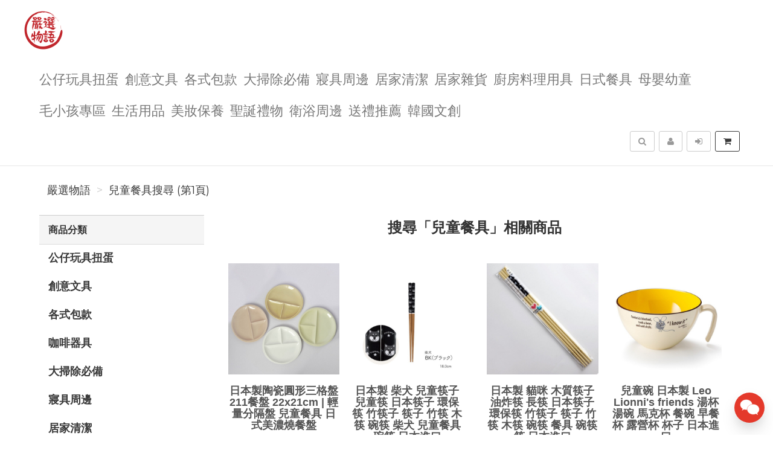

--- FILE ---
content_type: text/html; charset=UTF-8
request_url: https://selectof.com/search/product/1?q=%E5%85%92%E7%AB%A5%E9%A4%90%E5%85%B7
body_size: 13741
content:
<!DOCTYPE html>
<html lang="zh-tw">

<head>
        <title>兒童餐具搜尋結果&nbsp;嚴選物語</title>

    <meta http-equiv="Content-Type" content="text/html; charset=UTF-8">
    <meta charset="utf-8">
    <meta name="viewport" content="width=device-width, initial-scale=1">
    <meta name="keywords" content="兒童餐具搜尋">
    <meta name="description" content="嚴選物語兒童餐具搜尋 熱門產品搜尋結果 (第1頁)" />
    <meta name="author" content="嚴選物語">
    <meta name="format-detection" content="telephone=no">

    <meta name="referrer" content="strict-origin-when-cross-origin">
    
        <meta name="robots" content="all,follow">
    <meta name="googlebot" content="index,follow,snippet,archive">
    
    <!-- hreflang for Language -->
    <link rel="alternate" href="https://selectof.com/search/product/1?q=%E5%85%92%E7%AB%A5%E9%A4%90%E5%85%B7" hreflang="zh-tw" />
    <link rel="alternate" href="https://selectof.com/search/product/1?q=%E5%85%92%E7%AB%A5%E9%A4%90%E5%85%B7" hreflang="x-default" />

    <!-- Canonical URL -->
    <link rel="canonical" href="https://selectof.com/search/product/1?q=%E5%85%92%E7%AB%A5%E9%A4%90%E5%85%B7" />

    <!-- Facebook -->
    <meta property="fb:app_id" content="289412588407055" />
    <meta property="og:type" content="website" />
    <meta property="og:title" content="兒童餐具搜尋結果&nbsp;嚴選物語" />
    <meta property="og:description" content="嚴選物語兒童餐具搜尋 熱門產品搜尋結果 (第1頁)" />
    <meta property="og:image" content="https://selectof.com/resource/merchant/select/resource/logo-preview.jpg" />
    <meta property="og:image:width" content="600" />
    <meta property="og:image:height" content="314" />
    <meta property="og:image:alt" content="嚴選物語 官方網站" />
    <meta property="og:site_name" content="嚴選物語" />
    <meta property="og:url" content="https://selectof.com/search/product/1?q=%E5%85%92%E7%AB%A5%E9%A4%90%E5%85%B7" />

    <!-- LinkedIn -->
    <meta prefix="og: http://ogp.me/ns#" property="og:type" content="website" />
    <meta prefix="og: http://ogp.me/ns#" property="og:title" content="兒童餐具搜尋結果&nbsp;嚴選物語" />
    <meta prefix="og: http://ogp.me/ns#" property="og:image" content="https://selectof.com/resource/merchant/select/resource/logo-preview.jpg" />
    <meta prefix="og: http://ogp.me/ns#" property="og:site_name" content="嚴選物語"/>
    <meta prefix="og: http://ogp.me/ns#" property="og:description" content="嚴選物語兒童餐具搜尋 熱門產品搜尋結果 (第1頁)"/>

    <!-- Google+ -->
    <meta itemprop="name" content="兒童餐具搜尋結果&nbsp;嚴選物語" />
    <meta itemprop="description" content="嚴選物語兒童餐具搜尋 熱門產品搜尋結果 (第1頁)" />
    <meta itemprop="image" content="https://selectof.com/resource/merchant/select/resource/logo-preview-rect.jpg" />

        
        
    <!-- Weibo -->
    <meta name ="weibo:type" content="webpage" />
    <meta name ="weibo:webpage:title" content="兒童餐具搜尋結果&nbsp;嚴選物語" />
    <meta name ="weibo:webpage:description" content="嚴選物語兒童餐具搜尋 熱門產品搜尋結果 (第1頁)" />
    <meta name ="weibo:webpage:image" content="https://selectof.com/resource/merchant/select/resource/logo-preview.jpg" />

    <!-- Web Master Verification Code -->
    <meta name="msvalidate.01" content="F43311DAC785F370C35FA684E090BBB8" />    <meta name="google-site-verification" content="LpMMH_TzzEjlnp_UudYbNGb-UW-dgkeeWK6Bgig_PLg" />    <meta name="yandex-verification" content="4d525b2ee64386ca" />    <meta name="p:domain_verify" content="9f6c983afb108843f7ee620c8de93fba" />    <meta name="baidu-site-verification" content="wk7nWYuNwf" />        <meta name="norton-safeweb-site-verification" content="B40V7BHT37XUQUADBGWQRT8Z4BKQTOAEFFFWDDTQWGPGSEEOI8YTZHS0WWOAYBH2UZ1-56A2125AF2G9PHEBXKP71QNR7MPXDBTDAOL6ZHY0G89V920E9SWB7OJK9CJ1" />
          <script type="text/javascript">
        var KEY_REPLY_SETTING = {"line":"https:\/\/line.me\/R\/ti\/p\/%40480undix","facebook":"108539910492765","email":"gloria@selectof.com"};
      </script>
      <script data-align="right" data-overlay="false" id="keyreply-script" src="/js/lib/chat/widget.js?v=" data-color="#E4392B"></script>
    
    
    
    <!-- Global site tag (gtag.js) - Google Analytics -->
    <script async src="https://www.googletagmanager.com/gtag/js?id=G-JW83W2568N"></script>
    <script>
      window.dataLayer = window.dataLayer || [];
      function gtag(){dataLayer.push(arguments);}
      gtag('js', new Date());

              gtag('config', 'G-JW83W2568N');
                gtag('config', 'AW-11005393292');
              
      gtag('event', 'page_view', {
        'send_to': 'AW-11005393292',
        'ecomm_prodid': ''
      });
      
              gtag("event", "login", {
          method: "Site"
        });
      
    </script>
    

    
    <!-- Facebook Pixel Code -->
    <script>
      !function(f,b,e,v,n,t,s)
      {if(f.fbq)return;n=f.fbq=function(){n.callMethod?
      n.callMethod.apply(n,arguments):n.queue.push(arguments)};
      if(!f._fbq)f._fbq=n;n.push=n;n.loaded=!0;n.version='2.0';
      n.queue=[];t=b.createElement(e);t.async=!0;
      t.src=v;s=b.getElementsByTagName(e)[0];
      s.parentNode.insertBefore(t,s)}(window, document,'script',
      'https://connect.facebook.net/en_US/fbevents.js');
      fbq('init', '1288035835279609');
      fbq('track', 'PageView');
    </script>
    <noscript><img height="1" width="1" style="display:none"
      src="https://www.facebook.com/tr?id=1288035835279609&ev=PageView&noscript=1"
    /></noscript>
    <!-- End Facebook Pixel Code -->
    
    
        
    <!-- Affiliates Code -->
    <script type="text/javascript">
      (function () {
      var VARemoteLoadOptions = {
        whiteLabel: { id: 8, siteId: 2165, domain: 'vbtrax.com' },
        locale: "en-US", mkt: true
      };
      (function (c, o, n, v, e, r, l, y) {
      c['VARemoteLoadOptions'] = e; r = o.createElement(n), l = o.getElementsByTagName(n)[0];
      r.async = 1; r.src = v; l.parentNode.insertBefore(r, l);
      })(window, document, 'script', 'https://cdn.vbtrax.com/javascripts/va.js', VARemoteLoadOptions);
      })();
    </script>
    
    
    <script type="application/ld+json">
        {"@context":"http:\/\/schema.org","@type":"BreadcrumbList","itemListElement":[{"@type":"ListItem","position":1,"name":"\u56b4\u9078\u7269\u8a9e","item":"https:\/\/selectof.com"},{"@type":"ListItem","position":2,"name":"\u5152\u7ae5\u9910\u5177\u641c\u5c0b (\u7b2c1\u9801)","item":"https:\/\/selectof.com\/search\/product\/1?q=%E5%85%92%E7%AB%A5%E9%A4%90%E5%85%B7"}]}
    </script>

    <script type="text/javascript">
      var COUPON_CALLBACK = function () {};
    </script>
        <!-- Favicon -->
    <link rel="apple-touch-icon" sizes="57x57" href="/favicon/apple-touch-icon-57x57.png">
    <link rel="apple-touch-icon" sizes="60x60" href="/favicon/apple-touch-icon-60x60.png">
    <link rel="apple-touch-icon" sizes="72x72" href="/favicon/apple-touch-icon-72x72.png">
    <link rel="apple-touch-icon" sizes="76x76" href="/favicon/apple-touch-icon-76x76.png">
    <link rel="apple-touch-icon" sizes="114x114" href="/favicon/apple-touch-icon-114x114.png">
    <link rel="apple-touch-icon" sizes="120x120" href="/favicon/apple-touch-icon-120x120.png">
    <link rel="apple-touch-icon" sizes="144x144" href="/favicon/android-chrome-144x144.png">
    <link rel="apple-touch-icon" sizes="152x152" href="/favicon/apple-touch-icon-152x152.png">
    <link rel="apple-touch-icon" sizes="180x180" href="/favicon/apple-touch-icon-180x180.png">
    <link rel="icon" type="image/png" href="/favicon/android-chrome-192x192.png" sizes="192x192">
    <link rel="icon" type="image/png" href="/favicon/favicon-32x32.png" sizes="32x32">
    <link rel="icon" type="image/png" href="/favicon/favicon-96x96.png" sizes="96x96">
    <link rel="icon" type="image/png" href="/favicon/favicon-16x16.png" sizes="16x16">
    <link rel="manifest" href="/manifest.json">

    <!-- Google Fonts -->
    <link href='//fonts.googleapis.com/css?family=Montserrat:400,700|Merriweather:400,400italic' rel='stylesheet' type='text/css'>

     <!-- our project just needs Font Awesome Solid + Brands -->
    <link href="/css/font-awesome-v6/css/fontawesome.min.css" rel="stylesheet">
    <link href="/css/font-awesome-v6/css/brands.min.css" rel="stylesheet">
    <link href="/css/font-awesome-v6/css/solid.min.css" rel="stylesheet">

    <!-- Font Awesome css -->
    <link href="/css/font-awesome/all.min.css" rel="stylesheet">
    <link href="/css/font-awesome.css" rel="stylesheet">

    <!-- Bootstrap css -->
    <link href="/css/bootstrap.min.css" rel="stylesheet">

    <!-- Theme stylesheet -->
    <link href="/css/style.default.css" rel="stylesheet" id="theme-stylesheet">

    <!-- Fslol stylesheet -->
    <link href="/css/custom.css" rel="stylesheet">

    <!-- Custom stylesheet -->
    
    <!-- Responsivity for older IE -->
    <script src="/js/respond.min.js"></script>

    <link href="/css/owl.carousel.css" rel="stylesheet">
    <link href="/css/owl.theme.css" rel="stylesheet">
</head>

<body>

    
<!-- Google Tag Manager (noscript) -->
<noscript><iframe src="https://www.googletagmanager.com/ns.html?id=GTM-MBJTZM7"
height="0" width="0" style="display:none;visibility:hidden"></iframe></noscript>
<!-- End Google Tag Manager (noscript) -->


    <div class="navbar navbar-default navbar-fixed-top yamm" role="navigation" id="navbar">
    <div class="container">
    <div class="navbar-header">

        <a class="navbar-brand home" href="/">
            <img src="/resource/merchant/select/resource/logo.png" alt="嚴選物語 logo" class="hidden-xs hidden-sm">
            <img src="/resource/merchant/select/resource/logo-small.png" alt="嚴選物語 logo" class="visible-xs visible-sm"><span class="sr-only">嚴選物語</span>
        </a>

        <div class="navbar-buttons">

            <button type="button" class="navbar-toggle btn-primary" data-toggle="collapse" data-target="#navigation">
                <span class="sr-only">選單</span>
                <i class="fa fa-align-justify"></i>
            </button>

            
            <button type="button" class="navbar-toggle btn-default cart-button" data-toggle="collapse" data-toggle="tooltip" data-placement="bottom" title="購物車">
                <i class="fa fa-shopping-cart"></i>
            </button>

            <button type="button" class="navbar-toggle btn-default" data-toggle="collapse" data-target="#search" data-toggle="tooltip" data-placement="bottom" title="搜尋商品">
                <i class="fa fa-search"></i>
            </button>

                            <button type="button" class="navbar-toggle btn-default" data-toggle="modal" data-target="#login-modal" data-toggle="tooltip" data-placement="bottom" title="登入">
                    <i class="fa fa-sign-in"></i>
                </button>
                <a href="/register?redirect=/" class="navbar-toggle btn-default hidden-sm hidden-xs" data-toggle="tooltip" data-placement="bottom" title="註冊">
                    <i class="fa fa-user"></i>
                </a>
            
        </div>
    </div>
    <!--/.navbar-header -->

    <div class="navbar-collapse collapse" id="navigation">
        <ul class="nav navbar-nav navbar-left">

                                                                        <li class="dropdown yamm-fw">
                            <a href="/category/%E5%85%AC%E4%BB%94%E7%8E%A9%E5%85%B7%E6%89%AD%E8%9B%8B-108/1" class="dropdown-toggle" data-toggle="dropdown" aria-expanded="true">公仔玩具扭蛋
                                                            </a>
                            <ul class="dropdown-menu">
                                <li>
                                    <div class="yamm-content">
                                        <div class="row">
                                            <div class="col-sm-12">
                                                <h3><a href="/category/%E5%85%AC%E4%BB%94%E7%8E%A9%E5%85%B7%E6%89%AD%E8%9B%8B-108/1">所有公仔玩具扭蛋</a></h3>
                                                <ul>
                                                                                                            <li><h3><a style="font-size: 20px;" href="/category/%E5%85%AC%E4%BB%94-110/1">公仔</a></h3></li>
                                                                                                            <li><h3><a style="font-size: 20px;" href="/category/%E6%89%AD%E8%9B%8B-109/1">扭蛋</a></h3></li>
                                                                                                            <li><h3><a style="font-size: 20px;" href="/category/%E9%99%90%E5%AE%9A%E7%8E%A9%E5%85%B7-111/1">限定玩具</a></h3></li>
                                                                                                    </ul>
                                            </div>
                                        </div>
                                    </div>
                                    <div class="footer clearfix hidden-xs">
                                        <h4 class="pull-right">公仔玩具扭蛋</h4>
                                        <div class="buttons pull-left">
                                                                                    </div>
                                    </div>

                                </li>
                            </ul>
                        </li>
                                                                                                            <li class=""><a href="/category/%E5%89%B5%E6%84%8F%E6%96%87%E5%85%B7-79/1">創意文具</a></li>
                                                                                                            <li class="dropdown yamm-fw">
                            <a href="/category/%E5%90%84%E5%BC%8F%E5%8C%85%E6%AC%BE-99/1" class="dropdown-toggle" data-toggle="dropdown" aria-expanded="true">各式包款
                                                            </a>
                            <ul class="dropdown-menu">
                                <li>
                                    <div class="yamm-content">
                                        <div class="row">
                                            <div class="col-sm-12">
                                                <h3><a href="/category/%E5%90%84%E5%BC%8F%E5%8C%85%E6%AC%BE-99/1">所有各式包款</a></h3>
                                                <ul>
                                                                                                            <li><h3><a style="font-size: 20px;" href="/category/%E4%BE%BF%E7%95%B6%E8%A2%8B%E9%A4%90%E8%A2%8B-129/1">便當袋/餐袋</a></h3></li>
                                                                                                            <li><h3><a style="font-size: 20px;" href="/category/%E5%8C%96%E5%A6%9D%E5%8C%85%E6%94%B6%E7%B4%8D%E5%8C%85-130/1">化妝包/收納包</a></h3></li>
                                                                                                            <li><h3><a style="font-size: 20px;" href="/category/%E8%82%A9%E5%81%B4%E8%83%8C%E5%8C%85-126/1">肩/側背包</a></h3></li>
                                                                                                            <li><h3><a style="font-size: 20px;" href="/category/%E8%AD%B7%E7%85%A7%E5%8C%85%E8%AD%B7%E7%85%A7%E5%A5%97-135/1">護照包/護照套</a></h3></li>
                                                                                                            <li><h3><a style="font-size: 20px;" href="/category/%E9%9B%B6%E9%8C%A2%E5%8C%85%E5%B0%8F%E5%8C%85-125/1">零錢包/小包</a></h3></li>
                                                                                                    </ul>
                                            </div>
                                        </div>
                                    </div>
                                    <div class="footer clearfix hidden-xs">
                                        <h4 class="pull-right">各式包款</h4>
                                        <div class="buttons pull-left">
                                                                                    </div>
                                    </div>

                                </li>
                            </ul>
                        </li>
                                                                                                                                        <li class=""><a href="/category/%E5%A4%A7%E6%8E%83%E9%99%A4%E5%BF%85%E5%82%99-137/1">大掃除必備</a></li>
                                                                                                            <li class=""><a href="/category/%E5%AF%A2%E5%85%B7%E5%91%A8%E9%82%8A-96/1">寢具周邊</a></li>
                                                                                                            <li class=""><a href="/category/%E5%B1%85%E5%AE%B6%E6%B8%85%E6%BD%94-95/1">居家清潔</a></li>
                                                                                                            <li class=""><a href="/category/%E5%B1%85%E5%AE%B6%E9%9B%9C%E8%B2%A8-100/1">居家雜貨</a></li>
                                                                                                            <li class="dropdown yamm-fw">
                            <a href="/category/%E5%BB%9A%E6%88%BF%E6%96%99%E7%90%86%E7%94%A8%E5%85%B7-80/1" class="dropdown-toggle" data-toggle="dropdown" aria-expanded="true">廚房料理用具
                                                            </a>
                            <ul class="dropdown-menu">
                                <li>
                                    <div class="yamm-content">
                                        <div class="row">
                                            <div class="col-sm-12">
                                                <h3><a href="/category/%E5%BB%9A%E6%88%BF%E6%96%99%E7%90%86%E7%94%A8%E5%85%B7-80/1">所有廚房料理用具</a></h3>
                                                <ul>
                                                                                                            <li><h3><a style="font-size: 20px;" href="/category/%E5%88%A8%E5%88%80%E6%96%99%E7%90%86%E5%89%AA%E6%96%99%E7%90%86%E7%94%A8%E5%85%B7-122/1">刨刀/料理剪/料理用具</a></h3></li>
                                                                                                            <li><h3><a style="font-size: 20px;" href="/category/%E6%97%A5%E5%BC%8F%E8%B3%AA%E6%84%9F%E9%8D%8B%E5%85%B7-121/1">日式質感鍋具</a></h3></li>
                                                                                                            <li><h3><a style="font-size: 20px;" href="/category/%E7%83%98%E7%84%99%E7%94%A8%E5%85%B7%E5%B0%8F%E7%89%A9-124/1">烘焙用具/小物</a></h3></li>
                                                                                                    </ul>
                                            </div>
                                        </div>
                                    </div>
                                    <div class="footer clearfix hidden-xs">
                                        <h4 class="pull-right">廚房料理用具</h4>
                                        <div class="buttons pull-left">
                                                                                    </div>
                                    </div>

                                </li>
                            </ul>
                        </li>
                                                                                                                                        <li class="dropdown yamm-fw">
                            <a href="/category/%E6%97%A5%E5%BC%8F%E9%A4%90%E5%85%B7-89/1" class="dropdown-toggle" data-toggle="dropdown" aria-expanded="true">日式餐具
                                                            </a>
                            <ul class="dropdown-menu">
                                <li>
                                    <div class="yamm-content">
                                        <div class="row">
                                            <div class="col-sm-12">
                                                <h3><a href="/category/%E6%97%A5%E5%BC%8F%E9%A4%90%E5%85%B7-89/1">所有日式餐具</a></h3>
                                                <ul>
                                                                                                            <li><h3><a style="font-size: 20px;" href="/category/%E4%BE%BF%E7%95%B6%E7%9B%92%E4%BF%9D%E9%AE%AE%E7%9B%92-128/1">便當盒/保鮮盒</a></h3></li>
                                                                                                            <li><h3><a style="font-size: 20px;" href="/category/%E5%8C%99%E7%AD%B7%E5%88%80%E5%8F%89-120/1">匙筷/刀叉</a></h3></li>
                                                                                                            <li><h3><a style="font-size: 20px;" href="/category/%E6%B0%B4%E6%9D%AF%E9%A6%AC%E5%85%8B%E6%9D%AF%E9%85%92%E6%9D%AF-117/1">水杯/馬克杯/酒杯</a></h3></li>
                                                                                                            <li><h3><a style="font-size: 20px;" href="/category/%E6%B9%AF%E9%A3%AF%E7%A2%97%E6%8B%89%E9%BA%B5%E7%A2%97%E9%A4%90%E7%A2%97-118/1">湯飯碗/拉麵碗/餐碗</a></h3></li>
                                                                                                            <li><h3><a style="font-size: 20px;" href="/category/%E8%8C%B6%E5%A3%BA%E8%8C%B6%E5%85%B7-127/1">茶壺/茶具</a></h3></li>
                                                                                                            <li><h3><a style="font-size: 20px;" href="/category/%E9%A4%90%E7%9B%A4%E5%B0%8F%E7%A2%9F-119/1">餐盤/小碟</a></h3></li>
                                                                                                    </ul>
                                            </div>
                                        </div>
                                    </div>
                                    <div class="footer clearfix hidden-xs">
                                        <h4 class="pull-right">日式餐具</h4>
                                        <div class="buttons pull-left">
                                                                                    </div>
                                    </div>

                                </li>
                            </ul>
                        </li>
                                                                                                            <li class=""><a href="/category/%E6%AF%8D%E5%AC%B0%E5%B9%BC%E7%AB%A5-76/1">母嬰幼童</a></li>
                                                                                                            <li class=""><a href="/category/%E6%AF%9B%E5%B0%8F%E5%AD%A9%E5%B0%88%E5%8D%80-106/1">毛小孩專區</a></li>
                                                                                                                                        <li class="dropdown yamm-fw">
                            <a href="/category/%E7%94%9F%E6%B4%BB%E7%94%A8%E5%93%81-78/1" class="dropdown-toggle" data-toggle="dropdown" aria-expanded="true">生活用品
                                                            </a>
                            <ul class="dropdown-menu">
                                <li>
                                    <div class="yamm-content">
                                        <div class="row">
                                            <div class="col-sm-12">
                                                <h3><a href="/category/%E7%94%9F%E6%B4%BB%E7%94%A8%E5%93%81-78/1">所有生活用品</a></h3>
                                                <ul>
                                                                                                            <li><h3><a style="font-size: 20px;" href="/category/3C%E5%91%A8%E9%82%8A%E5%95%86%E5%93%81-136/1">3C周邊商品</a></h3></li>
                                                                                                            <li><h3><a style="font-size: 20px;" href="/category/%E5%86%AC%E5%AD%A3%E4%BF%9D%E6%9A%96-134/1">冬季保暖</a></h3></li>
                                                                                                    </ul>
                                            </div>
                                        </div>
                                    </div>
                                    <div class="footer clearfix hidden-xs">
                                        <h4 class="pull-right">生活用品</h4>
                                        <div class="buttons pull-left">
                                                                                    </div>
                                    </div>

                                </li>
                            </ul>
                        </li>
                                                                                                            <li class=""><a href="/category/%E7%BE%8E%E5%A6%9D%E4%BF%9D%E9%A4%8A-133/1">美妝保養</a></li>
                                                                                                            <li class="dropdown yamm-fw">
                            <a href="/category/%E8%81%96%E8%AA%95%E7%A6%AE%E7%89%A9-112/1" class="dropdown-toggle" data-toggle="dropdown" aria-expanded="true">聖誕禮物
                                                            </a>
                            <ul class="dropdown-menu">
                                <li>
                                    <div class="yamm-content">
                                        <div class="row">
                                            <div class="col-sm-12">
                                                <h3><a href="/category/%E8%81%96%E8%AA%95%E7%A6%AE%E7%89%A9-112/1">所有聖誕禮物</a></h3>
                                                <ul>
                                                                                                            <li><h3><a style="font-size: 20px;" href="/category/1000%E5%85%83%E4%BB%A5%E4%B8%8A-115/1">1000元以上</a></h3></li>
                                                                                                            <li><h3><a style="font-size: 20px;" href="/category/500%E5%85%83~1000%E5%85%83-114/1">500元~1000元</a></h3></li>
                                                                                                            <li><h3><a style="font-size: 20px;" href="/category/500%E5%85%83%E4%BB%A5%E4%B8%8B-113/1">500元以下</a></h3></li>
                                                                                                    </ul>
                                            </div>
                                        </div>
                                    </div>
                                    <div class="footer clearfix hidden-xs">
                                        <h4 class="pull-right">聖誕禮物</h4>
                                        <div class="buttons pull-left">
                                                                                    </div>
                                    </div>

                                </li>
                            </ul>
                        </li>
                                                                                                            <li class=""><a href="/category/%E8%A1%9B%E6%B5%B4%E5%91%A8%E9%82%8A-102/1">衛浴周邊</a></li>
                                                                                                            <li class=""><a href="/category/%E9%80%81%E7%A6%AE%E6%8E%A8%E8%96%A6-131/1">送禮推薦</a></li>
                                                                                                                                        <li class=""><a href="/category/%E9%9F%93%E5%9C%8B%E6%96%87%E5%89%B5-132/1">韓國文創</a></li>
                                                
                            <li class="hidden-sm hidden-md hidden-lg">
                    <a href="/register?redirect=/">註冊</a>
                </li>
                <li class="hidden-sm hidden-md hidden-lg ">
                    <a href="javascript:void(0);" data-toggle="modal" data-target="#login-modal">登入</a>
                <li>
                                </ul>
    </div>

    <div class="navbar-collapse collapse right" id="basket-overview">
        <a href="javascript:void(0);" class="btn btn-primary navbar-btn cart-button" data-toggle="tooltip" data-placement="bottom" title="購物車">
            <i class="fa fa-shopping-cart"></i>
            <span class="hidden-sm">
                <span id="navbar-cart-counter"></span>
                <span class="hidden-md"></span>
            </span>
        </a>
    </div>
    <!--/.nav-collapse -->

        <div class="navbar-collapse collapse right">
        <a type="button" class="btn navbar-btn btn-default" data-toggle="modal" data-target="#login-modal" data-toggle="tooltip" data-placement="bottom" title="登入">
            <i class="fa fa-sign-in"></i>
            <span class="hidden-md"></span>
        </a>
    </div>
    <div class="navbar-collapse collapse right">
        <a href="/register?redirect=/" class="btn navbar-btn btn-default" data-toggle="tooltip" data-placement="bottom" title="註冊">
            <i class="fa fa-user"></i>
            <span class="hidden-md"></span>
        </a>
    </div>
    
    
    <form id="search-form" action="/search/product/1" method="get">
        <div class="navbar-collapse collapse right">
            <button type="button" class="btn navbar-btn btn-default" data-toggle="collapse" data-target="#search" data-toggle="tooltip" data-placement="bottom" title="搜尋商品">
                <span class="sr-only">搜尋</span>
                <i class="fa fa-search"></i>
            </button>
        </div>
        <div class="collapse clearfix" id="search">
            <div class="navbar-form" role="search">
                <div class="input-group">
                    <input type="text" class="form-control" name="q" id="search-keyword" placeholder="搜尋商品" value="兒童餐具">
                    <span class="input-group-btn">
                        <button class="btn btn-primary" id="search-btn"><i class="fa fa-search"></i></button>
                    </span>
                </div>
            </div>
        </div>
    </form>
    <!--/.nav-collapse -->

    </div>
</div>

        <div class="modal fade" id="login-modal" tabindex="-1" role="dialog" aria-labelledby="Login" aria-hidden="true">
        <div class="modal-dialog modal-sm">
            <div class="modal-content">
                <div class="modal-header">
                    <button type="button" class="close" data-dismiss="modal" aria-hidden="true">&times;</button>
                    <h4 class="modal-title" id="Login">登入</h4>
                </div>
                <div class="modal-body">
                    <form id="login-form">
                        <div class="form-group">
                            <label class="control-label" for="login-username">Email 或 手機<span></span></label>
                            <input type="text" name="username" class="form-control" id="login-username">
                        </div>
                        <div class="form-group">
                            <label class="control-label" for="login-password">密碼<span></span></label>
                            <input type="password" name="password" class="form-control" id="login-password" />
                        </div>
                    </form>
                    <p class="text-center">
                        <button class="btn btn-primary" id="sign-in-btn"><i class="fa fa-sign-in"></i> 登入</button>
                    </p>
                                        <p class="text-center">
                        <button class="loginBtn loginBtn-facebook" id="fb-login-btn">
                            Facebook 登入
                        </button>
                    </p>
                                                            <p class="text-center">
                        <button class="loginBtn loginBtn-line" id="line-login-btn">
                            Line 登入
                        </button>
                    </p>
                                        <p class="text-center text-muted">還有沒註冊嗎？<a href="/register"><strong>立即註冊</strong></a>！</p>
                    <p class="text-center text-muted">無法登入嗎？可以嘗試 <a href="/password/forget"><strong>忘記密碼</strong></a> 功能</p>
                </div>
            </div>
        </div>
    </div>

    <div id="all">

        <div  class="container" id="content">

            <div class="row">
                <div class="col-md-12">
                                        <ul class="breadcrumb">
                                                <li><a href="https://selectof.com">嚴選物語</a></li>
                                                <li><a href="https://selectof.com/search/product/1?q=%E5%85%92%E7%AB%A5%E9%A4%90%E5%85%B7">兒童餐具搜尋 (第1頁)</a></li>
                                            </ul>
                                    </div>
            </div>

            <div class="row">
                <div class="col-sm-3 hidden-xs">
    <div class="panel panel-default sidebar-menu">
        <div class="panel-heading">
            <h3 class="panel-title">商品分類</h3>
        </div>
        <div class="panel-body">
            <ul class="nav nav-pills nav-stacked category-menu">
                
                                                            <li class="">
                                                            <a href="#category-child-108" data-toggle="collapse" data-target="#category-child-108" aria-expanded="false" aria-controls="category-child-108">
                                    公仔玩具扭蛋
                                </a>
                                                        <ul class="collapse " id="category-child-108">
                                <li class="">
                                    <a href="/category/%E5%85%AC%E4%BB%94%E7%8E%A9%E5%85%B7%E6%89%AD%E8%9B%8B-108/1">
                                        所有公仔玩具扭蛋
                                    </a>
                                </li>
                                                                    <li class="">
                                        <a href="/category/%E5%85%AC%E4%BB%94-110/1">公仔
                                            <span class="badge pull-right">55</span>
                                        </a>
                                    </li>
                                                                    <li class="">
                                        <a href="/category/%E6%89%AD%E8%9B%8B-109/1">扭蛋
                                            <span class="badge pull-right">44</span>
                                        </a>
                                    </li>
                                                                    <li class="">
                                        <a href="/category/%E9%99%90%E5%AE%9A%E7%8E%A9%E5%85%B7-111/1">限定玩具
                                            <span class="badge pull-right">17</span>
                                        </a>
                                    </li>
                                                            </ul>
                        </li>
                                                                                <li class="">
                                                            <a href="/category/%E5%89%B5%E6%84%8F%E6%96%87%E5%85%B7-79/1">
                                    創意文具
                                </a>
                                                        <ul class="collapse " id="category-child-79">
                                <li class="">
                                    <a href="/category/%E5%89%B5%E6%84%8F%E6%96%87%E5%85%B7-79/1">
                                        所有創意文具
                                    </a>
                                </li>
                                                            </ul>
                        </li>
                                                                                <li class="">
                                                            <a href="#category-child-99" data-toggle="collapse" data-target="#category-child-99" aria-expanded="false" aria-controls="category-child-99">
                                    各式包款
                                </a>
                                                        <ul class="collapse " id="category-child-99">
                                <li class="">
                                    <a href="/category/%E5%90%84%E5%BC%8F%E5%8C%85%E6%AC%BE-99/1">
                                        所有各式包款
                                    </a>
                                </li>
                                                                    <li class="">
                                        <a href="/category/%E4%BE%BF%E7%95%B6%E8%A2%8B%E9%A4%90%E8%A2%8B-129/1">便當袋/餐袋
                                            <span class="badge pull-right">12</span>
                                        </a>
                                    </li>
                                                                    <li class="">
                                        <a href="/category/%E5%8C%96%E5%A6%9D%E5%8C%85%E6%94%B6%E7%B4%8D%E5%8C%85-130/1">化妝包/收納包
                                            <span class="badge pull-right">6</span>
                                        </a>
                                    </li>
                                                                    <li class="">
                                        <a href="/category/%E8%82%A9%E5%81%B4%E8%83%8C%E5%8C%85-126/1">肩/側背包
                                            <span class="badge pull-right">21</span>
                                        </a>
                                    </li>
                                                                    <li class="">
                                        <a href="/category/%E8%AD%B7%E7%85%A7%E5%8C%85%E8%AD%B7%E7%85%A7%E5%A5%97-135/1">護照包/護照套
                                            <span class="badge pull-right">2</span>
                                        </a>
                                    </li>
                                                                    <li class="">
                                        <a href="/category/%E9%9B%B6%E9%8C%A2%E5%8C%85%E5%B0%8F%E5%8C%85-125/1">零錢包/小包
                                            <span class="badge pull-right">9</span>
                                        </a>
                                    </li>
                                                            </ul>
                        </li>
                                                                                <li class="">
                                                            <a href="/category/%E5%92%96%E5%95%A1%E5%99%A8%E5%85%B7-81/1">
                                    咖啡器具
                                </a>
                                                        <ul class="collapse " id="category-child-81">
                                <li class="">
                                    <a href="/category/%E5%92%96%E5%95%A1%E5%99%A8%E5%85%B7-81/1">
                                        所有咖啡器具
                                    </a>
                                </li>
                                                            </ul>
                        </li>
                                                                                <li class="">
                                                            <a href="/category/%E5%A4%A7%E6%8E%83%E9%99%A4%E5%BF%85%E5%82%99-137/1">
                                    大掃除必備
                                </a>
                                                        <ul class="collapse " id="category-child-137">
                                <li class="">
                                    <a href="/category/%E5%A4%A7%E6%8E%83%E9%99%A4%E5%BF%85%E5%82%99-137/1">
                                        所有大掃除必備
                                    </a>
                                </li>
                                                            </ul>
                        </li>
                                                                                <li class="">
                                                            <a href="/category/%E5%AF%A2%E5%85%B7%E5%91%A8%E9%82%8A-96/1">
                                    寢具周邊
                                </a>
                                                        <ul class="collapse " id="category-child-96">
                                <li class="">
                                    <a href="/category/%E5%AF%A2%E5%85%B7%E5%91%A8%E9%82%8A-96/1">
                                        所有寢具周邊
                                    </a>
                                </li>
                                                            </ul>
                        </li>
                                                                                <li class="">
                                                            <a href="/category/%E5%B1%85%E5%AE%B6%E6%B8%85%E6%BD%94-95/1">
                                    居家清潔
                                </a>
                                                        <ul class="collapse " id="category-child-95">
                                <li class="">
                                    <a href="/category/%E5%B1%85%E5%AE%B6%E6%B8%85%E6%BD%94-95/1">
                                        所有居家清潔
                                    </a>
                                </li>
                                                            </ul>
                        </li>
                                                                                <li class="">
                                                            <a href="/category/%E5%B1%85%E5%AE%B6%E9%9B%9C%E8%B2%A8-100/1">
                                    居家雜貨
                                </a>
                                                        <ul class="collapse " id="category-child-100">
                                <li class="">
                                    <a href="/category/%E5%B1%85%E5%AE%B6%E9%9B%9C%E8%B2%A8-100/1">
                                        所有居家雜貨
                                    </a>
                                </li>
                                                            </ul>
                        </li>
                                                                                <li class="">
                                                            <a href="#category-child-80" data-toggle="collapse" data-target="#category-child-80" aria-expanded="false" aria-controls="category-child-80">
                                    廚房料理用具
                                </a>
                                                        <ul class="collapse " id="category-child-80">
                                <li class="">
                                    <a href="/category/%E5%BB%9A%E6%88%BF%E6%96%99%E7%90%86%E7%94%A8%E5%85%B7-80/1">
                                        所有廚房料理用具
                                    </a>
                                </li>
                                                                    <li class="">
                                        <a href="/category/%E5%88%A8%E5%88%80%E6%96%99%E7%90%86%E5%89%AA%E6%96%99%E7%90%86%E7%94%A8%E5%85%B7-122/1">刨刀/料理剪/料理用具
                                            <span class="badge pull-right">35</span>
                                        </a>
                                    </li>
                                                                    <li class="">
                                        <a href="/category/%E6%97%A5%E5%BC%8F%E8%B3%AA%E6%84%9F%E9%8D%8B%E5%85%B7-121/1">日式質感鍋具
                                            <span class="badge pull-right">7</span>
                                        </a>
                                    </li>
                                                                    <li class="">
                                        <a href="/category/%E7%83%98%E7%84%99%E7%94%A8%E5%85%B7%E5%B0%8F%E7%89%A9-124/1">烘焙用具/小物
                                            <span class="badge pull-right">21</span>
                                        </a>
                                    </li>
                                                            </ul>
                        </li>
                                                                                <li class="">
                                                            <a href="/category/%E6%88%B6%E5%A4%96%E7%94%A8%E5%93%81-104/1">
                                    戶外用品
                                </a>
                                                        <ul class="collapse " id="category-child-104">
                                <li class="">
                                    <a href="/category/%E6%88%B6%E5%A4%96%E7%94%A8%E5%93%81-104/1">
                                        所有戶外用品
                                    </a>
                                </li>
                                                            </ul>
                        </li>
                                                                                <li class="">
                                                            <a href="#category-child-89" data-toggle="collapse" data-target="#category-child-89" aria-expanded="false" aria-controls="category-child-89">
                                    日式餐具
                                </a>
                                                        <ul class="collapse " id="category-child-89">
                                <li class="">
                                    <a href="/category/%E6%97%A5%E5%BC%8F%E9%A4%90%E5%85%B7-89/1">
                                        所有日式餐具
                                    </a>
                                </li>
                                                                    <li class="">
                                        <a href="/category/%E4%BE%BF%E7%95%B6%E7%9B%92%E4%BF%9D%E9%AE%AE%E7%9B%92-128/1">便當盒/保鮮盒
                                            <span class="badge pull-right">13</span>
                                        </a>
                                    </li>
                                                                    <li class="">
                                        <a href="/category/%E5%8C%99%E7%AD%B7%E5%88%80%E5%8F%89-120/1">匙筷/刀叉
                                            <span class="badge pull-right">45</span>
                                        </a>
                                    </li>
                                                                    <li class="">
                                        <a href="/category/%E6%B0%B4%E6%9D%AF%E9%A6%AC%E5%85%8B%E6%9D%AF%E9%85%92%E6%9D%AF-117/1">水杯/馬克杯/酒杯
                                            <span class="badge pull-right">60</span>
                                        </a>
                                    </li>
                                                                    <li class="">
                                        <a href="/category/%E6%B9%AF%E9%A3%AF%E7%A2%97%E6%8B%89%E9%BA%B5%E7%A2%97%E9%A4%90%E7%A2%97-118/1">湯飯碗/拉麵碗/餐碗
                                            <span class="badge pull-right">92</span>
                                        </a>
                                    </li>
                                                                    <li class="">
                                        <a href="/category/%E8%8C%B6%E5%A3%BA%E8%8C%B6%E5%85%B7-127/1">茶壺/茶具
                                            <span class="badge pull-right">18</span>
                                        </a>
                                    </li>
                                                                    <li class="">
                                        <a href="/category/%E9%A4%90%E7%9B%A4%E5%B0%8F%E7%A2%9F-119/1">餐盤/小碟
                                            <span class="badge pull-right">133</span>
                                        </a>
                                    </li>
                                                            </ul>
                        </li>
                                                                                <li class="">
                                                            <a href="/category/%E6%AF%8D%E5%AC%B0%E5%B9%BC%E7%AB%A5-76/1">
                                    母嬰幼童
                                </a>
                                                        <ul class="collapse " id="category-child-76">
                                <li class="">
                                    <a href="/category/%E6%AF%8D%E5%AC%B0%E5%B9%BC%E7%AB%A5-76/1">
                                        所有母嬰幼童
                                    </a>
                                </li>
                                                            </ul>
                        </li>
                                                                                <li class="">
                                                            <a href="/category/%E6%AF%9B%E5%B0%8F%E5%AD%A9%E5%B0%88%E5%8D%80-106/1">
                                    毛小孩專區
                                </a>
                                                        <ul class="collapse " id="category-child-106">
                                <li class="">
                                    <a href="/category/%E6%AF%9B%E5%B0%8F%E5%AD%A9%E5%B0%88%E5%8D%80-106/1">
                                        所有毛小孩專區
                                    </a>
                                </li>
                                                            </ul>
                        </li>
                                                                                <li class="">
                                                            <a href="/category/%E7%8F%AA%E8%97%BB%E5%9C%9F%E7%B3%BB%E5%88%97-97/1">
                                    珪藻土系列
                                </a>
                                                        <ul class="collapse " id="category-child-97">
                                <li class="">
                                    <a href="/category/%E7%8F%AA%E8%97%BB%E5%9C%9F%E7%B3%BB%E5%88%97-97/1">
                                        所有珪藻土系列
                                    </a>
                                </li>
                                                            </ul>
                        </li>
                                                                                <li class="">
                                                            <a href="#category-child-78" data-toggle="collapse" data-target="#category-child-78" aria-expanded="false" aria-controls="category-child-78">
                                    生活用品
                                </a>
                                                        <ul class="collapse " id="category-child-78">
                                <li class="">
                                    <a href="/category/%E7%94%9F%E6%B4%BB%E7%94%A8%E5%93%81-78/1">
                                        所有生活用品
                                    </a>
                                </li>
                                                                    <li class="">
                                        <a href="/category/3C%E5%91%A8%E9%82%8A%E5%95%86%E5%93%81-136/1">3C周邊商品
                                            <span class="badge pull-right">11</span>
                                        </a>
                                    </li>
                                                                    <li class="">
                                        <a href="/category/%E5%86%AC%E5%AD%A3%E4%BF%9D%E6%9A%96-134/1">冬季保暖
                                            <span class="badge pull-right">5</span>
                                        </a>
                                    </li>
                                                            </ul>
                        </li>
                                                                                <li class="">
                                                            <a href="/category/%E7%BE%8E%E5%A6%9D%E4%BF%9D%E9%A4%8A-133/1">
                                    美妝保養
                                </a>
                                                        <ul class="collapse " id="category-child-133">
                                <li class="">
                                    <a href="/category/%E7%BE%8E%E5%A6%9D%E4%BF%9D%E9%A4%8A-133/1">
                                        所有美妝保養
                                    </a>
                                </li>
                                                            </ul>
                        </li>
                                                                                <li class="">
                                                            <a href="#category-child-112" data-toggle="collapse" data-target="#category-child-112" aria-expanded="false" aria-controls="category-child-112">
                                    聖誕禮物
                                </a>
                                                        <ul class="collapse " id="category-child-112">
                                <li class="">
                                    <a href="/category/%E8%81%96%E8%AA%95%E7%A6%AE%E7%89%A9-112/1">
                                        所有聖誕禮物
                                    </a>
                                </li>
                                                                    <li class="">
                                        <a href="/category/1000%E5%85%83%E4%BB%A5%E4%B8%8A-115/1">1000元以上
                                            <span class="badge pull-right">3</span>
                                        </a>
                                    </li>
                                                                    <li class="">
                                        <a href="/category/500%E5%85%83~1000%E5%85%83-114/1">500元~1000元
                                            <span class="badge pull-right">10</span>
                                        </a>
                                    </li>
                                                                    <li class="">
                                        <a href="/category/500%E5%85%83%E4%BB%A5%E4%B8%8B-113/1">500元以下
                                            <span class="badge pull-right">12</span>
                                        </a>
                                    </li>
                                                            </ul>
                        </li>
                                                                                <li class="">
                                                            <a href="/category/%E8%A1%9B%E6%B5%B4%E5%91%A8%E9%82%8A-102/1">
                                    衛浴周邊
                                </a>
                                                        <ul class="collapse " id="category-child-102">
                                <li class="">
                                    <a href="/category/%E8%A1%9B%E6%B5%B4%E5%91%A8%E9%82%8A-102/1">
                                        所有衛浴周邊
                                    </a>
                                </li>
                                                            </ul>
                        </li>
                                                                                <li class="">
                                                            <a href="/category/%E9%80%81%E7%A6%AE%E6%8E%A8%E8%96%A6-131/1">
                                    送禮推薦
                                </a>
                                                        <ul class="collapse " id="category-child-131">
                                <li class="">
                                    <a href="/category/%E9%80%81%E7%A6%AE%E6%8E%A8%E8%96%A6-131/1">
                                        所有送禮推薦
                                    </a>
                                </li>
                                                            </ul>
                        </li>
                                                                                <li class="">
                                                            <a href="/category/%E9%9C%B2%E7%87%9F%E9%87%8E%E9%A4%90-107/1">
                                    露營野餐
                                </a>
                                                        <ul class="collapse " id="category-child-107">
                                <li class="">
                                    <a href="/category/%E9%9C%B2%E7%87%9F%E9%87%8E%E9%A4%90-107/1">
                                        所有露營野餐
                                    </a>
                                </li>
                                                            </ul>
                        </li>
                                                                                <li class="">
                                                            <a href="/category/%E9%9F%93%E5%9C%8B%E6%96%87%E5%89%B5-132/1">
                                    韓國文創
                                </a>
                                                        <ul class="collapse " id="category-child-132">
                                <li class="">
                                    <a href="/category/%E9%9F%93%E5%9C%8B%E6%96%87%E5%89%B5-132/1">
                                        所有韓國文創
                                    </a>
                                </li>
                                                            </ul>
                        </li>
                                    
                            </ul>
        </div>
    </div>
    </div>
                <div class="col-sm-9 products">

                    <div class="box text-center">
                        <div class="col-sm-10 col-sm-offset-1">
                                                            <h1>搜尋「兒童餐具」相關商品</h1>
                                                        <p class="text-muted"></p>
                        </div>
                        <br/><br/>
                    </div>

                                                                <div class="row">    <div class="col-md-6 col-sm-12 col-xs-12">        <div class="col-md-6 col-sm-6 col-xs-6">
            <div class="product" data-code="SF-020595">
                <div class="image">
                    <a href="https://selectof.com/product/SF-020595/%E6%97%A5%E6%9C%AC%E8%A3%BD%E9%99%B6%E7%93%B7%E5%9C%93%E5%BD%A2%E4%B8%89%E6%A0%BC%E7%9B%A4211%E9%A4%90%E7%9B%A422x21cm%7C%E8%BC%95%E9%87%8F%E5%88%86">
                        <img src="https://img.fslol.com/pic/select/SF-020595/cover.jpg?t=1769782924" alt="SF-020595-日本製陶瓷圓形三格盤 211餐盤 22x21cm | 輕量分隔盤 兒童餐具 日式美濃燒餐盤" class="img-responsive image">
                    </a>
                </div>
                <div class="text">
                    <h3><a href="https://selectof.com/product/SF-020595/%E6%97%A5%E6%9C%AC%E8%A3%BD%E9%99%B6%E7%93%B7%E5%9C%93%E5%BD%A2%E4%B8%89%E6%A0%BC%E7%9B%A4211%E9%A4%90%E7%9B%A422x21cm%7C%E8%BC%95%E9%87%8F%E5%88%86">日本製陶瓷圓形三格盤 211餐盤 22x21cm | 輕量分隔盤 兒童餐具 日式美濃燒餐盤</a></h3>
                                        <p class="price">
                                                    $729
                                                                        </p>
                                    </div>
                                            </div>
        </div>
                                                            <div class="col-md-6 col-sm-6 col-xs-6">
            <div class="product" data-code="SF-020628">
                <div class="image">
                    <a href="https://selectof.com/product/SF-020628/%E6%97%A5%E6%9C%AC%E8%A3%BD%E6%9F%B4%E7%8A%AC%E5%85%92%E7%AB%A5%E7%AD%B7%E5%AD%90%E5%85%92%E7%AB%A5%E7%AD%B7%E6%97%A5%E6%9C%AC%E7%AD%B7%E5%AD%90%E7%92%B0%E4%BF%9D%E7%AD%B7%E7%AB%B9%E7%AD%B7%E5%AD%90%E7%AD%B7">
                        <img src="https://img.fslol.com/pic/select/SF-020628/cover.jpg?t=1764749778" alt="SF-020628-日本製 柴犬 兒童筷子 兒童筷 日本筷子 環保筷 竹筷子 筷子 竹筷 木筷 碗筷 柴犬 兒童餐具 碗筷 日本進口" class="img-responsive image">
                    </a>
                </div>
                <div class="text">
                    <h3><a href="https://selectof.com/product/SF-020628/%E6%97%A5%E6%9C%AC%E8%A3%BD%E6%9F%B4%E7%8A%AC%E5%85%92%E7%AB%A5%E7%AD%B7%E5%AD%90%E5%85%92%E7%AB%A5%E7%AD%B7%E6%97%A5%E6%9C%AC%E7%AD%B7%E5%AD%90%E7%92%B0%E4%BF%9D%E7%AD%B7%E7%AB%B9%E7%AD%B7%E5%AD%90%E7%AD%B7">日本製 柴犬 兒童筷子 兒童筷 日本筷子 環保筷 竹筷子 筷子 竹筷 木筷 碗筷 柴犬 兒童餐具 碗筷 日本進口</a></h3>
                                        <p class="price">
                                                    $99
                                                                        </p>
                                    </div>
                                            </div>
        </div>
    </div>                                                <div class="col-md-6 col-sm-12 col-xs-12">        <div class="col-md-6 col-sm-6 col-xs-6">
            <div class="product" data-code="SF-020743">
                <div class="image">
                    <a href="https://selectof.com/product/SF-020743/%E6%97%A5%E6%9C%AC%E8%A3%BD%E8%B2%93%E5%92%AA%E6%9C%A8%E8%B3%AA%E7%AD%B7%E5%AD%90%E6%B2%B9%E7%82%B8%E7%AD%B7%E9%95%B7%E7%AD%B7%E6%97%A5%E6%9C%AC%E7%AD%B7%E5%AD%90%E7%92%B0%E4%BF%9D%E7%AD%B7%E7%AB%B9%E7%AD%B7">
                        <img src="https://img.fslol.com/pic/select/SF-020743/cover.jpg?t=1767192072" alt="SF-020743-日本製 貓咪 木質筷子 油炸筷 長筷 日本筷子 環保筷 竹筷子 筷子 竹筷 木筷  碗筷 餐具 碗筷 筷 日本進口" class="img-responsive image">
                    </a>
                </div>
                <div class="text">
                    <h3><a href="https://selectof.com/product/SF-020743/%E6%97%A5%E6%9C%AC%E8%A3%BD%E8%B2%93%E5%92%AA%E6%9C%A8%E8%B3%AA%E7%AD%B7%E5%AD%90%E6%B2%B9%E7%82%B8%E7%AD%B7%E9%95%B7%E7%AD%B7%E6%97%A5%E6%9C%AC%E7%AD%B7%E5%AD%90%E7%92%B0%E4%BF%9D%E7%AD%B7%E7%AB%B9%E7%AD%B7">日本製 貓咪 木質筷子 油炸筷 長筷 日本筷子 環保筷 竹筷子 筷子 竹筷 木筷  碗筷 餐具 碗筷 筷 日本進口</a></h3>
                                        <p class="price">
                                                    $161
                                                                        </p>
                                    </div>
                                            </div>
        </div>
                                                            <div class="col-md-6 col-sm-6 col-xs-6">
            <div class="product" data-code="SF-020758">
                <div class="image">
                    <a href="https://selectof.com/product/SF-020758/%E5%85%92%E7%AB%A5%E7%A2%97%E6%97%A5%E6%9C%AC%E8%A3%BDLeoLionni%27sfriends%E6%B9%AF">
                        <img src="https://img.fslol.com/pic/select/SF-020758/cover.jpg?t=1768622806" alt="SF-020758-兒童碗 日本製 Leo Lionni's friends 湯杯 湯碗 馬克杯  餐碗 早餐杯 露營杯 杯子 日本進口" class="img-responsive image">
                    </a>
                </div>
                <div class="text">
                    <h3><a href="https://selectof.com/product/SF-020758/%E5%85%92%E7%AB%A5%E7%A2%97%E6%97%A5%E6%9C%AC%E8%A3%BDLeoLionni%27sfriends%E6%B9%AF">兒童碗 日本製 Leo Lionni's friends 湯杯 湯碗 馬克杯  餐碗 早餐杯 露營杯 杯子 日本進口</a></h3>
                                        <p class="price">
                                                    $432
                                                                        </p>
                                    </div>
                                            </div>
        </div>
    </div></div>                                            <div class="row">    <div class="col-md-6 col-sm-12 col-xs-12">        <div class="col-md-6 col-sm-6 col-xs-6">
            <div class="product" data-code="SF-017956">
                <div class="image">
                    <a href="https://selectof.com/product/SF-017956/%E6%97%A5%E6%9C%AC%E8%A3%BDNHhome%E5%9C%93%E5%BD%A2%E5%88%86%E9%9A%94%E7%9B%A4%E5%88%86%E6%A0%BC%E7%9B%A4%E6%97%A9%E9%A4%90%E7%9B%A4%E6%B0%B4%E6%9E%9C%E7%9B%A4">
                        <img src="https://img.fslol.com/pic/select/SF-017956/cover.jpg?t=1769827391" alt="SF-017956-日本製 NH home 圓形分隔盤 分格盤 早餐盤 水果盤 輕食 露營 野餐 木紋 兒童餐具" class="img-responsive image">
                    </a>
                </div>
                <div class="text">
                    <h3><a href="https://selectof.com/product/SF-017956/%E6%97%A5%E6%9C%AC%E8%A3%BDNHhome%E5%9C%93%E5%BD%A2%E5%88%86%E9%9A%94%E7%9B%A4%E5%88%86%E6%A0%BC%E7%9B%A4%E6%97%A9%E9%A4%90%E7%9B%A4%E6%B0%B4%E6%9E%9C%E7%9B%A4">日本製 NH home 圓形分隔盤 分格盤 早餐盤 水果盤 輕食 露營 野餐 木紋 兒童餐具</a></h3>
                                        <p class="price">
                                                    $432
                                                                        </p>
                                    </div>
                                            </div>
        </div>
                                                            <div class="col-md-6 col-sm-6 col-xs-6">
            <div class="product" data-code="SF-017555">
                <div class="image">
                    <a href="https://selectof.com/product/SF-017555/%E6%97%A5%E6%9C%AC%E8%A3%BD%E6%81%90%E9%BE%8D%E4%BE%BF%E7%95%B6%E7%9B%92%E5%85%92%E7%AB%A5%E9%A4%90%E7%9B%92%E4%B8%8A%E5%AD%B8%E9%A4%90%E5%85%B7%E4%BE%BF%E7%95%B6%E7%9B%92%E5%85%92%E7%AB%A5%E4%BE%BF%E7%95%B6%E7%9B%92">
                        <img src="https://img.fslol.com/pic/select/SF-017555/cover.jpg?t=1758811585" alt="SF-017555-日本製 恐龍便當盒 兒童餐盒 上學餐具 便當盒 兒童便當盒 餐盒 恐龍餐具 兒童餐具 恐龍 保鮮盒" class="img-responsive image">
                    </a>
                </div>
                <div class="text">
                    <h3><a href="https://selectof.com/product/SF-017555/%E6%97%A5%E6%9C%AC%E8%A3%BD%E6%81%90%E9%BE%8D%E4%BE%BF%E7%95%B6%E7%9B%92%E5%85%92%E7%AB%A5%E9%A4%90%E7%9B%92%E4%B8%8A%E5%AD%B8%E9%A4%90%E5%85%B7%E4%BE%BF%E7%95%B6%E7%9B%92%E5%85%92%E7%AB%A5%E4%BE%BF%E7%95%B6%E7%9B%92">日本製 恐龍便當盒 兒童餐盒 上學餐具 便當盒 兒童便當盒 餐盒 恐龍餐具 兒童餐具 恐龍 保鮮盒</a></h3>
                                        <p class="price">
                                                    $394-$493
                                                                        </p>
                                    </div>
                                            </div>
        </div>
    </div>                                                <div class="col-md-6 col-sm-12 col-xs-12">        <div class="col-md-6 col-sm-6 col-xs-6">
            <div class="product" data-code="SF-017273-1">
                <div class="image">
                    <a href="https://selectof.com/product/SF-017273-1/%E6%97%A5%E6%9C%AC%E8%A3%BD%E8%B2%93%E5%92%AA%E9%A4%90%E5%85%B7%E4%B8%8D%E9%8F%BD%E9%8B%BC%E9%A4%90%E5%85%B7%E5%8F%89%E5%AD%90%E8%B2%93%E8%85%B3%E5%8D%B0%E8%B2%93%E5%92%AA%E9%A4%90%E5%85%B7%E4%B8%8D%E9%8F%BD%E9%8B%BC">
                        <img src="https://img.fslol.com/pic/select/SF-017273-1/cover.jpg?t=1731903131" alt="SF-017273-1-日本製 貓咪餐具 不鏽鋼餐具 叉子 貓腳印 貓咪餐具 不鏽鋼餐具 餐具 日本餐具 14cm" class="img-responsive image">
                    </a>
                </div>
                <div class="text">
                    <h3><a href="https://selectof.com/product/SF-017273-1/%E6%97%A5%E6%9C%AC%E8%A3%BD%E8%B2%93%E5%92%AA%E9%A4%90%E5%85%B7%E4%B8%8D%E9%8F%BD%E9%8B%BC%E9%A4%90%E5%85%B7%E5%8F%89%E5%AD%90%E8%B2%93%E8%85%B3%E5%8D%B0%E8%B2%93%E5%92%AA%E9%A4%90%E5%85%B7%E4%B8%8D%E9%8F%BD%E9%8B%BC">日本製 貓咪餐具 不鏽鋼餐具 叉子 貓腳印 貓咪餐具 不鏽鋼餐具 餐具 日本餐具 14cm</a></h3>
                                        <p class="price">
                                                    $124
                                                                        </p>
                                    </div>
                                            </div>
        </div>
                                                            <div class="col-md-6 col-sm-6 col-xs-6">
            <div class="product" data-code="SF-017164">
                <div class="image">
                    <a href="https://selectof.com/product/SF-017164/%E6%97%A5%E6%9C%AC%E8%A3%BD%E4%B8%8D%E9%8F%BD%E9%8B%BC%E9%A4%90%E5%85%B7%E5%BB%9A%E6%88%BF%E9%A4%90%E5%85%B7%E9%A4%90%E5%88%80%E5%8F%89%E5%AD%90%E5%85%92%E7%AB%A5%E9%A4%90%E5%85%B7%E6%97%A5%E6%9C%AC%E9%A4%90%E5%85%B7">
                        <img src="https://img.fslol.com/pic/select/SF-017164/cover.jpg?t=1769780096" alt="SF-017164-日本製 不鏽鋼餐具 廚房餐具 餐刀 叉子 兒童餐具 日本餐具 湯匙 冰淇淋湯匙 水果叉 果醬抹刀" class="img-responsive image">
                    </a>
                </div>
                <div class="text">
                    <h3><a href="https://selectof.com/product/SF-017164/%E6%97%A5%E6%9C%AC%E8%A3%BD%E4%B8%8D%E9%8F%BD%E9%8B%BC%E9%A4%90%E5%85%B7%E5%BB%9A%E6%88%BF%E9%A4%90%E5%85%B7%E9%A4%90%E5%88%80%E5%8F%89%E5%AD%90%E5%85%92%E7%AB%A5%E9%A4%90%E5%85%B7%E6%97%A5%E6%9C%AC%E9%A4%90%E5%85%B7">日本製 不鏽鋼餐具 廚房餐具 餐刀 叉子 兒童餐具 日本餐具 湯匙 冰淇淋湯匙 水果叉 果醬抹刀</a></h3>
                                        <p class="price">
                                                    $124-$222
                                                                        </p>
                                    </div>
                                            </div>
        </div>
    </div></div>                                            <div class="row">    <div class="col-md-6 col-sm-12 col-xs-12">        <div class="col-md-6 col-sm-6 col-xs-6">
            <div class="product" data-code="SF-016321">
                <div class="image">
                    <a href="https://selectof.com/product/SF-016321/%E6%97%A5%E6%9C%AC%E8%A3%BDMikeneko%E4%B8%89%E8%8A%B1%E8%B2%93%E8%BC%95%E9%87%8F%E9%A3%AF%E7%A2%97%E5%A4%A9%E7%84%B6%E6%9C%A8%E7%AD%B7%E7%94%B0%E4%B8%AD%E7%AE%B8">
                        <img src="https://img.fslol.com/pic/select/SF-016321/cover.jpg?t=1768831576" alt="SF-016321-日本製 Mikeneko 三花貓 輕量飯碗 天然木筷 田中箸店 湯碗 筷子 兒童餐具 貓奴" class="img-responsive image">
                    </a>
                </div>
                <div class="text">
                    <h3><a href="https://selectof.com/product/SF-016321/%E6%97%A5%E6%9C%AC%E8%A3%BDMikeneko%E4%B8%89%E8%8A%B1%E8%B2%93%E8%BC%95%E9%87%8F%E9%A3%AF%E7%A2%97%E5%A4%A9%E7%84%B6%E6%9C%A8%E7%AD%B7%E7%94%B0%E4%B8%AD%E7%AE%B8">日本製 Mikeneko 三花貓 輕量飯碗 天然木筷 田中箸店 湯碗 筷子 兒童餐具 貓奴</a></h3>
                                        <p class="price">
                                                    $185-$258
                                                                        </p>
                                    </div>
                                            </div>
        </div>
                                                            <div class="col-md-6 col-sm-6 col-xs-6">
            <div class="product" data-code="SF-016167">
                <div class="image">
                    <a href="https://selectof.com/product/SF-016167/%E6%97%A5%E6%9C%AC%E8%A3%BD%E6%A3%AE%E6%9E%97%E6%9C%8B%E5%8F%8B%E7%B3%BB%E5%88%97%E9%A4%90%E5%85%B7%E5%88%86%E9%9A%94%E7%9B%A4%E9%A4%90%E7%A2%97%E6%B9%AF%E5%8C%99%E5%8F%89%E5%AD%90%E6%B9%AF%E6%9D%AF%E6%B9%AF">
                        <img src="https://img.fslol.com/pic/select/SF-016167/cover.jpg?t=1769866087" alt="SF-016167-日本製 森林朋友系列餐具 分隔盤 餐碗 湯匙 叉子 湯杯 湯碗 兒童餐具 耐熱 野餐首選 露營必備" class="img-responsive image">
                    </a>
                </div>
                <div class="text">
                    <h3><a href="https://selectof.com/product/SF-016167/%E6%97%A5%E6%9C%AC%E8%A3%BD%E6%A3%AE%E6%9E%97%E6%9C%8B%E5%8F%8B%E7%B3%BB%E5%88%97%E9%A4%90%E5%85%B7%E5%88%86%E9%9A%94%E7%9B%A4%E9%A4%90%E7%A2%97%E6%B9%AF%E5%8C%99%E5%8F%89%E5%AD%90%E6%B9%AF%E6%9D%AF%E6%B9%AF">日本製 森林朋友系列餐具 分隔盤 餐碗 湯匙 叉子 湯杯 湯碗 兒童餐具 耐熱 野餐首選 露營必備</a></h3>
                                        <p class="price">
                                                    $232-$479
                                                                        </p>
                                    </div>
                                            </div>
        </div>
    </div>                                                <div class="col-md-6 col-sm-12 col-xs-12">        <div class="col-md-6 col-sm-6 col-xs-6">
            <div class="product" data-code="SF-016135">
                <div class="image">
                    <a href="https://selectof.com/product/SF-016135/%E7%8F%BE%E8%B2%A8%E6%97%A5%E6%9C%AC%E8%A3%BD%E5%B1%81%E5%B1%81%E5%81%B5%E6%8E%A2%E5%85%92%E7%AB%A5%E7%A2%97%E9%A3%AF%E7%A2%97%E6%B9%AF%E7%A2%97%E9%A3%AF%E7%A2%97%E5%8D%A1%E9%80%9A%E7%A2%97%E6%BC%86">
                        <img src="https://img.fslol.com/pic/select/SF-016135/cover.jpg?t=1731902858" alt="SF-016135-? 現貨日本製 屁屁偵探兒童碗 飯碗 湯碗 飯碗 卡通碗 漆器碗 耐熱碗 兒童餐具 學習餐具" class="img-responsive image">
                    </a>
                </div>
                <div class="text">
                    <h3><a href="https://selectof.com/product/SF-016135/%E7%8F%BE%E8%B2%A8%E6%97%A5%E6%9C%AC%E8%A3%BD%E5%B1%81%E5%B1%81%E5%81%B5%E6%8E%A2%E5%85%92%E7%AB%A5%E7%A2%97%E9%A3%AF%E7%A2%97%E6%B9%AF%E7%A2%97%E9%A3%AF%E7%A2%97%E5%8D%A1%E9%80%9A%E7%A2%97%E6%BC%86">? 現貨日本製 屁屁偵探兒童碗 飯碗 湯碗 飯碗 卡通碗 漆器碗 耐熱碗 兒童餐具 學習餐具</a></h3>
                                        <p class="price">
                                                    $284
                                                                        </p>
                                    </div>
                                            </div>
        </div>
                                                            <div class="col-md-6 col-sm-6 col-xs-6">
            <div class="product" data-code="SF-016483">
                <div class="image">
                    <a href="https://selectof.com/product/SF-016483/%E6%97%A5%E6%9C%AC%E8%A3%BD%E5%B1%81%E5%B1%81%E5%81%B5%E6%8E%A2%E5%85%92%E7%AB%A5%E7%A2%97%E9%A3%AF%E7%A2%97%E6%B9%AF%E7%A2%97%E9%A3%AF%E7%A2%97%E5%8D%A1%E9%80%9A%E7%A2%97%E6%BC%86%E5%99%A8%E7%A2%97%E8%80%90">
                        <img src="https://img.fslol.com/pic/select/SF-016483/cover.jpg?t=1755268782" alt="SF-016483-日本製 屁屁偵探兒童碗 飯碗 湯碗 飯碗 卡通碗 漆器碗 耐熱碗 兒童餐具 學習餐具" class="img-responsive image">
                    </a>
                </div>
                <div class="text">
                    <h3><a href="https://selectof.com/product/SF-016483/%E6%97%A5%E6%9C%AC%E8%A3%BD%E5%B1%81%E5%B1%81%E5%81%B5%E6%8E%A2%E5%85%92%E7%AB%A5%E7%A2%97%E9%A3%AF%E7%A2%97%E6%B9%AF%E7%A2%97%E9%A3%AF%E7%A2%97%E5%8D%A1%E9%80%9A%E7%A2%97%E6%BC%86%E5%99%A8%E7%A2%97%E8%80%90">日本製 屁屁偵探兒童碗 飯碗 湯碗 飯碗 卡通碗 漆器碗 耐熱碗 兒童餐具 學習餐具</a></h3>
                                        <p class="price">
                                                    $284
                                                                        </p>
                                    </div>
                                            </div>
        </div>
    </div></div>                                            <div class="row">    <div class="col-md-6 col-sm-12 col-xs-12">        <div class="col-md-6 col-sm-6 col-xs-6">
            <div class="product" data-code="SF-015411">
                <div class="image">
                    <a href="https://selectof.com/product/SF-015411/%E6%97%A5%E6%9C%AC%E8%A3%BDissoecco%E6%AB%BB%E8%8A%B1%E7%B2%89%E5%85%92%E7%AB%A5%E7%A2%97%E9%A4%90%E7%A2%97%E9%A3%AF%E7%A2%97%E5%85%92%E7%AB%A5%E7%A2%97">
                        <img src="https://img.fslol.com/pic/select/SF-015411/cover.jpg?t=1750739300" alt="SF-015411-日本製 isso ecco 櫻花粉兒童碗 餐碗 飯碗 兒童碗 兒童餐具 碗 上學 營養午餐" class="img-responsive image">
                    </a>
                </div>
                <div class="text">
                    <h3><a href="https://selectof.com/product/SF-015411/%E6%97%A5%E6%9C%AC%E8%A3%BDissoecco%E6%AB%BB%E8%8A%B1%E7%B2%89%E5%85%92%E7%AB%A5%E7%A2%97%E9%A4%90%E7%A2%97%E9%A3%AF%E7%A2%97%E5%85%92%E7%AB%A5%E7%A2%97">日本製 isso ecco 櫻花粉兒童碗 餐碗 飯碗 兒童碗 兒童餐具 碗 上學 營養午餐</a></h3>
                                        <p class="price">
                                                    $291-$427
                                                                        </p>
                                    </div>
                                            </div>
        </div>
                                                            <div class="col-md-6 col-sm-6 col-xs-6">
            <div class="product" data-code="SF-015265">
                <div class="image">
                    <a href="https://selectof.com/product/SF-015265/%E6%97%A5%E6%9C%AC%E8%A3%BDissoecco%E9%9C%B2%E7%87%9F%E9%A4%90%E7%9B%A4%E5%88%86%E9%9A%94%E7%9B%A4%E5%9C%93%E7%9B%A4%E6%B9%AF%E7%A2%97%E9%87%8E">
                        <img src="https://img.fslol.com/pic/select/SF-015265/cover.jpg?t=1731902607" alt="SF-015265-日本製 isso ecco 露營餐盤 分隔盤/圓盤/湯碗 野餐 兒童餐具 戶外 可微波 環保餐具" class="img-responsive image">
                    </a>
                </div>
                <div class="text">
                    <h3><a href="https://selectof.com/product/SF-015265/%E6%97%A5%E6%9C%AC%E8%A3%BDissoecco%E9%9C%B2%E7%87%9F%E9%A4%90%E7%9B%A4%E5%88%86%E9%9A%94%E7%9B%A4%E5%9C%93%E7%9B%A4%E6%B9%AF%E7%A2%97%E9%87%8E">日本製 isso ecco 露營餐盤 分隔盤/圓盤/湯碗 野餐 兒童餐具 戶外 可微波 環保餐具</a></h3>
                                        <p class="price">
                                                    $358-$587
                                                                        </p>
                                    </div>
                                            </div>
        </div>
    </div>                                                <div class="col-md-6 col-sm-12 col-xs-12">        <div class="col-md-6 col-sm-6 col-xs-6">
            <div class="product" data-code="SF-015439">
                <div class="image">
                    <a href="https://selectof.com/product/SF-015439/%E6%97%A5%E6%9C%AC%E8%A3%BD%E7%87%95%E4%B8%89%E6%A2%9D%E9%A6%99%E8%95%89%E9%A2%A8%E6%A0%BC%E9%A4%90%E5%85%B7%E7%B5%84%E7%92%B0%E4%BF%9D%E9%A4%90%E5%85%B7%E5%89%B5%E6%84%8F%E8%A8%AD%E8%A8%88%E5%85%92%E7%AB%A5%E9%A4%90%E5%85%B7">
                        <img src="https://img.fslol.com/pic/select/SF-015439/cover.jpg?t=1759940577" alt="SF-015439-日本製 燕三條香蕉風格餐具組 環保餐具 創意設計 兒童餐具 造型餐具 不鏽鋼餐具 湯匙 叉子" class="img-responsive image">
                    </a>
                </div>
                <div class="text">
                    <h3><a href="https://selectof.com/product/SF-015439/%E6%97%A5%E6%9C%AC%E8%A3%BD%E7%87%95%E4%B8%89%E6%A2%9D%E9%A6%99%E8%95%89%E9%A2%A8%E6%A0%BC%E9%A4%90%E5%85%B7%E7%B5%84%E7%92%B0%E4%BF%9D%E9%A4%90%E5%85%B7%E5%89%B5%E6%84%8F%E8%A8%AD%E8%A8%88%E5%85%92%E7%AB%A5%E9%A4%90%E5%85%B7">日本製 燕三條香蕉風格餐具組 環保餐具 創意設計 兒童餐具 造型餐具 不鏽鋼餐具 湯匙 叉子</a></h3>
                                        <p class="price">
                                                    $493
                                                                        </p>
                                    </div>
                                            </div>
        </div>
                                                            <div class="col-md-6 col-sm-6 col-xs-6">
            <div class="product" data-code="SF-015245">
                <div class="image">
                    <a href="https://selectof.com/product/SF-015245/%E6%97%A5%E6%9C%AC%E8%A3%BDChatdecafe%E8%B2%93%E5%92%AA%E8%80%90%E7%86%B1%E9%A4%90%E7%9B%A4%E5%9C%93%E7%9B%A4%E5%88%86%E9%9A%94%E7%9B%A4">
                        <img src="https://img.fslol.com/pic/select/SF-015245/cover.jpg?t=1768101235" alt="SF-015245-日本製 Chat de cafe 貓咪耐熱餐盤 圓盤/分隔盤/把手杯 露營 兒童餐具 盤 掛耳杯" class="img-responsive image">
                    </a>
                </div>
                <div class="text">
                    <h3><a href="https://selectof.com/product/SF-015245/%E6%97%A5%E6%9C%AC%E8%A3%BDChatdecafe%E8%B2%93%E5%92%AA%E8%80%90%E7%86%B1%E9%A4%90%E7%9B%A4%E5%9C%93%E7%9B%A4%E5%88%86%E9%9A%94%E7%9B%A4">日本製 Chat de cafe 貓咪耐熱餐盤 圓盤/分隔盤/把手杯 露營 兒童餐具 盤 掛耳杯</a></h3>
                                        <p class="price">
                                                    $346-$445
                                                                        </p>
                                    </div>
                                            </div>
        </div>
    </div></div>                                            <div class="row">    <div class="col-md-6 col-sm-12 col-xs-12">        <div class="col-md-6 col-sm-6 col-xs-6">
            <div class="product" data-code="SF-015452">
                <div class="image">
                    <a href="https://selectof.com/product/SF-015452/%E5%85%92%E7%AB%A5%E9%A4%90%E5%85%B7%E5%8F%89%E5%AD%90%E5%8F%AF%E6%84%9B%E7%8D%85%E5%AD%90%E5%9C%96%E6%A1%88%E7%A2%97%E6%B9%AF%E7%A2%97%E9%A3%AF%E7%A2%97%E5%AD%B8%E7%BF%92%E9%A4%90%E5%85%B7%E5%B9%BC%E7%A8%9A">
                        <img src="https://img.fslol.com/pic/select/SF-015452/cover.jpg?t=1749395825" alt="SF-015452-兒童餐具 叉子 可愛獅子圖案 碗 湯碗 飯碗 學習餐具 幼稚園" class="img-responsive image">
                    </a>
                </div>
                <div class="text">
                    <h3><a href="https://selectof.com/product/SF-015452/%E5%85%92%E7%AB%A5%E9%A4%90%E5%85%B7%E5%8F%89%E5%AD%90%E5%8F%AF%E6%84%9B%E7%8D%85%E5%AD%90%E5%9C%96%E6%A1%88%E7%A2%97%E6%B9%AF%E7%A2%97%E9%A3%AF%E7%A2%97%E5%AD%B8%E7%BF%92%E9%A4%90%E5%85%B7%E5%B9%BC%E7%A8%9A">兒童餐具 叉子 可愛獅子圖案 碗 湯碗 飯碗 學習餐具 幼稚園</a></h3>
                                        <p class="price">
                                                    $161-$185
                                                                        </p>
                                    </div>
                                            </div>
        </div>
                                                            <div class="col-md-6 col-sm-6 col-xs-6">
            <div class="product" data-code="SF-015456">
                <div class="image">
                    <a href="https://selectof.com/product/SF-015456/%E6%97%A5%E6%9C%AC%E8%A3%BD%E5%8F%AF%E6%84%9B%E5%B0%8F%E7%8B%97%E9%A3%AF%E7%A2%97%E7%AD%B7%E6%9E%B6%E7%B5%84%E5%B0%8F%E7%8B%97%E6%B9%AF%E7%A2%97%E8%B3%93%E5%A3%AB%E7%8A%AC%E7%AD%B7%E6%9E%B6%E6%9D%AF%E7%B7%A3">
                        <img src="https://img.fslol.com/pic/select/SF-015456/cover.jpg?t=1769568495" alt="SF-015456-日本製 可愛小狗飯碗&筷架組 小狗 湯碗 賓士犬 筷架 杯緣子 餐具 禮物 餐碗 餐具 味噌湯碗" class="img-responsive image">
                    </a>
                </div>
                <div class="text">
                    <h3><a href="https://selectof.com/product/SF-015456/%E6%97%A5%E6%9C%AC%E8%A3%BD%E5%8F%AF%E6%84%9B%E5%B0%8F%E7%8B%97%E9%A3%AF%E7%A2%97%E7%AD%B7%E6%9E%B6%E7%B5%84%E5%B0%8F%E7%8B%97%E6%B9%AF%E7%A2%97%E8%B3%93%E5%A3%AB%E7%8A%AC%E7%AD%B7%E6%9E%B6%E6%9D%AF%E7%B7%A3">日本製 可愛小狗飯碗&筷架組 小狗 湯碗 賓士犬 筷架 杯緣子 餐具 禮物 餐碗 餐具 味噌湯碗</a></h3>
                                        <p class="price">
                                                    $427
                                                                        </p>
                                    </div>
                                            </div>
        </div>
    </div>                                                <div class="col-md-6 col-sm-12 col-xs-12">        <div class="col-md-6 col-sm-6 col-xs-6">
            <div class="product" data-code="SF-015223">
                <div class="image">
                    <a href="https://selectof.com/product/SF-015223/%E6%97%A5%E6%9C%AC%E8%A3%BD%E5%8D%A1%E9%80%9A%E6%AB%BB%E6%A1%83%E5%B0%8F%E4%B8%B8%E5%AD%90%E9%A4%90%E5%85%B7%E7%B5%84%E9%80%8F%E6%98%8E%E7%AD%B7%E9%A4%90%E7%A2%97%E9%99%B6%E7%93%B7%E7%AD%B7%E6%9E%B6%E9%86%AC%E6%96%99%E7%A2%9F">
                        <img src="https://img.fslol.com/pic/select/SF-015223/cover.jpg?t=1754230322" alt="SF-015223-日本製 卡通櫻桃小丸子餐具組 透明筷 餐碗 陶瓷筷架 醬料碟 陶瓷餐具 陶器 卡通餐具 兒童餐具" class="img-responsive image">
                    </a>
                </div>
                <div class="text">
                    <h3><a href="https://selectof.com/product/SF-015223/%E6%97%A5%E6%9C%AC%E8%A3%BD%E5%8D%A1%E9%80%9A%E6%AB%BB%E6%A1%83%E5%B0%8F%E4%B8%B8%E5%AD%90%E9%A4%90%E5%85%B7%E7%B5%84%E9%80%8F%E6%98%8E%E7%AD%B7%E9%A4%90%E7%A2%97%E9%99%B6%E7%93%B7%E7%AD%B7%E6%9E%B6%E9%86%AC%E6%96%99%E7%A2%9F">日本製 卡通櫻桃小丸子餐具組 透明筷 餐碗 陶瓷筷架 醬料碟 陶瓷餐具 陶器 卡通餐具 兒童餐具</a></h3>
                                        <p class="price">
                                                    $173-$358
                                                                        </p>
                                    </div>
                                            </div>
        </div>
                                                            <div class="col-md-6 col-sm-6 col-xs-6">
            <div class="product" data-code="SF-015262">
                <div class="image">
                    <a href="https://selectof.com/product/SF-015262/%E6%97%A5%E6%9C%AC%E8%A3%BD%E5%B1%81%E5%B1%81%E5%81%B5%E6%8E%A2%E9%80%8F%E6%98%8E%E7%92%B0%E4%BF%9D%E7%AD%B7%E5%8D%A1%E9%80%9A%E7%AD%B7%E5%85%92%E7%AB%A5%E7%AD%B7%E5%AD%90%E7%AD%B7%E5%AD%90%E5%B1%81%E5%B1%81%E5%81%B5%E6%8E%A2">
                        <img src="https://img.fslol.com/pic/select/SF-015262/cover.jpg?t=1750739382" alt="SF-015262-日本製 屁屁偵探透明環保筷 卡通筷 兒童筷子 筷子 屁屁偵探餐具 卡通筷子 兒童餐具 卡通餐具" class="img-responsive image">
                    </a>
                </div>
                <div class="text">
                    <h3><a href="https://selectof.com/product/SF-015262/%E6%97%A5%E6%9C%AC%E8%A3%BD%E5%B1%81%E5%B1%81%E5%81%B5%E6%8E%A2%E9%80%8F%E6%98%8E%E7%92%B0%E4%BF%9D%E7%AD%B7%E5%8D%A1%E9%80%9A%E7%AD%B7%E5%85%92%E7%AB%A5%E7%AD%B7%E5%AD%90%E7%AD%B7%E5%AD%90%E5%B1%81%E5%B1%81%E5%81%B5%E6%8E%A2">日本製 屁屁偵探透明環保筷 卡通筷 兒童筷子 筷子 屁屁偵探餐具 卡通筷子 兒童餐具 卡通餐具</a></h3>
                                        <p class="price">
                                                    $246
                                                                        </p>
                                    </div>
                                            </div>
        </div>
    </div></div>                                            <div class="row">    <div class="col-md-6 col-sm-12 col-xs-12">        <div class="col-md-6 col-sm-6 col-xs-6">
            <div class="product" data-code="SF-015152">
                <div class="image">
                    <a href="https://selectof.com/product/SF-015152/%E6%97%A5%E6%9C%AC%E8%A3%BD%E5%8C%97%E6%AD%90%E9%A2%A8%E9%A4%90%E5%85%B7matratt%E6%8A%97%E8%8F%8C%E9%A4%90%E5%85%B7%E7%B5%84%E6%B9%AF%E5%8C%99%E5%8F%89%E5%AD%90">
                        <img src="https://img.fslol.com/pic/select/SF-015152/cover.jpg?t=1760073306" alt="SF-015152-日本製 北歐風餐具 matratt 抗菌 餐具組 湯匙 叉子 環保餐具 收納盒 外出便攜餐具" class="img-responsive image">
                    </a>
                </div>
                <div class="text">
                    <h3><a href="https://selectof.com/product/SF-015152/%E6%97%A5%E6%9C%AC%E8%A3%BD%E5%8C%97%E6%AD%90%E9%A2%A8%E9%A4%90%E5%85%B7matratt%E6%8A%97%E8%8F%8C%E9%A4%90%E5%85%B7%E7%B5%84%E6%B9%AF%E5%8C%99%E5%8F%89%E5%AD%90">日本製 北歐風餐具 matratt 抗菌 餐具組 湯匙 叉子 環保餐具 收納盒 外出便攜餐具</a></h3>
                                        <p class="price">
                                                    $482
                                                                        </p>
                                    </div>
                                            </div>
        </div>
                                                            <div class="col-md-6 col-sm-6 col-xs-6">
            <div class="product" data-code="SF-015140">
                <div class="image">
                    <a href="https://selectof.com/product/SF-015140/%E6%97%A5%E6%9C%AC%E8%A3%BD%E9%9B%99%E8%89%B2%E9%A4%90%E7%9B%A4issoecco%E5%88%86%E9%9A%94%E7%9B%A4%E5%A4%A7%E7%A2%97%E6%B9%AF%E7%A2%97%E9%9C%B2">
                        <img src="https://img.fslol.com/pic/select/SF-015140/cover.jpg?t=1768660355" alt="SF-015140-日本製 雙色餐盤 isso ecco 分隔盤/大碗/湯碗 露營野餐 兒童餐具 戶外 環保餐具" class="img-responsive image">
                    </a>
                </div>
                <div class="text">
                    <h3><a href="https://selectof.com/product/SF-015140/%E6%97%A5%E6%9C%AC%E8%A3%BD%E9%9B%99%E8%89%B2%E9%A4%90%E7%9B%A4issoecco%E5%88%86%E9%9A%94%E7%9B%A4%E5%A4%A7%E7%A2%97%E6%B9%AF%E7%A2%97%E9%9C%B2">日本製 雙色餐盤 isso ecco 分隔盤/大碗/湯碗 露營野餐 兒童餐具 戶外 環保餐具</a></h3>
                                        <p class="price">
                                                    $358-$469
                                                                        </p>
                                    </div>
                                            </div>
        </div>
    </div>                                                <div class="col-md-6 col-sm-12 col-xs-12">        <div class="col-md-6 col-sm-6 col-xs-6">
            <div class="product" data-code="SF-015139">
                <div class="image">
                    <a href="https://selectof.com/product/SF-015139/%E6%97%A5%E6%9C%AC%E8%A3%BD%E5%8C%97%E6%AD%90%E6%81%90%E9%BE%8D%E5%88%86%E9%9A%94%E7%9B%A4%E5%9C%93%E7%9B%A4issoecco%E9%9C%B2%E7%87%9F%E9%A4%90%E7%9B%A4">
                        <img src="https://img.fslol.com/pic/select/SF-015139/cover.jpg?t=1731902568" alt="SF-015139-日本製 北歐恐龍分隔盤/圓盤 isso ecco 露營 餐盤 野餐 兒童餐具 耐熱 戶外餐具 自助餐" class="img-responsive image">
                    </a>
                </div>
                <div class="text">
                    <h3><a href="https://selectof.com/product/SF-015139/%E6%97%A5%E6%9C%AC%E8%A3%BD%E5%8C%97%E6%AD%90%E6%81%90%E9%BE%8D%E5%88%86%E9%9A%94%E7%9B%A4%E5%9C%93%E7%9B%A4issoecco%E9%9C%B2%E7%87%9F%E9%A4%90%E7%9B%A4">日本製 北歐恐龍分隔盤/圓盤 isso ecco 露營 餐盤 野餐 兒童餐具 耐熱 戶外餐具 自助餐</a></h3>
                                        <p class="price">
                                                    $445-$494
                                                                        </p>
                                    </div>
                                            </div>
        </div>
                                                            <div class="col-md-6 col-sm-6 col-xs-6">
            <div class="product" data-code="SF-015112">
                <div class="image">
                    <a href="https://selectof.com/product/SF-015112/%E7%BE%8E%E6%BF%83%E7%87%92%E6%81%90%E9%BE%8D%E7%B3%BB%E5%88%97%E9%A4%90%E5%85%B7%E7%9B%A4%E6%B9%AF%E6%9D%AF%E5%A4%A7%E7%A2%97%E5%85%92%E7%AB%A5%E9%A4%90%E5%85%B7%E6%81%90%E9%BE%8D%E7%9B%A4%E6%8B%89%E9%BA%B5%E7%A2%97">
                        <img src="https://img.fslol.com/pic/select/SF-015112/cover.jpg?t=1769693710" alt="SF-015112-美濃燒恐龍系列餐具 盤/湯杯/大碗 兒童餐具 恐龍盤 拉麵碗 丼飯碗 湯碗 陶瓷 泡湯杯" class="img-responsive image">
                    </a>
                </div>
                <div class="text">
                    <h3><a href="https://selectof.com/product/SF-015112/%E7%BE%8E%E6%BF%83%E7%87%92%E6%81%90%E9%BE%8D%E7%B3%BB%E5%88%97%E9%A4%90%E5%85%B7%E7%9B%A4%E6%B9%AF%E6%9D%AF%E5%A4%A7%E7%A2%97%E5%85%92%E7%AB%A5%E9%A4%90%E5%85%B7%E6%81%90%E9%BE%8D%E7%9B%A4%E6%8B%89%E9%BA%B5%E7%A2%97">美濃燒恐龍系列餐具 盤/湯杯/大碗 兒童餐具 恐龍盤 拉麵碗 丼飯碗 湯碗 陶瓷 泡湯杯</a></h3>
                                        <p class="price">
                                                    $161-$308
                                                                        </p>
                                    </div>
                                            </div>
        </div>
    </div></div>                                            <div class="row">    <div class="col-md-6 col-sm-12 col-xs-12">        <div class="col-md-6 col-sm-6 col-xs-6">
            <div class="product" data-code="SF-015637">
                <div class="image">
                    <a href="https://selectof.com/product/SF-015637/%E5%8B%95%E7%89%A9%E9%80%A0%E5%9E%8B%E6%9D%AF5%E5%85%A5%E5%85%92%E7%AB%A5%E9%A4%90%E5%85%B7%E6%B4%BE%E5%B0%8D%E7%A2%97%E6%B2%99%E6%8B%89%E6%9D%AF%E6%B0%B4%E6%9E%9C%E7%A2%97%E9%BB%9E%E5%BF%83%E6%9D%AF">
                        <img src="https://img.fslol.com/pic/select/SF-015637/cover.jpg?t=1767621429" alt="SF-015637-動物造型杯 5入 兒童餐具 派對碗 沙拉杯 水果碗 點心杯 家庭派對 優格杯 甜點杯" class="img-responsive image">
                    </a>
                </div>
                <div class="text">
                    <h3><a href="https://selectof.com/product/SF-015637/%E5%8B%95%E7%89%A9%E9%80%A0%E5%9E%8B%E6%9D%AF5%E5%85%A5%E5%85%92%E7%AB%A5%E9%A4%90%E5%85%B7%E6%B4%BE%E5%B0%8D%E7%A2%97%E6%B2%99%E6%8B%89%E6%9D%AF%E6%B0%B4%E6%9E%9C%E7%A2%97%E9%BB%9E%E5%BF%83%E6%9D%AF">動物造型杯 5入 兒童餐具 派對碗 沙拉杯 水果碗 點心杯 家庭派對 優格杯 甜點杯</a></h3>
                                        <p class="price">
                                                    $259
                                                                        </p>
                                    </div>
                                            </div>
        </div>
                                                            <div class="col-md-6 col-sm-6 col-xs-6">
            <div class="product" data-code="SF-016517">
                <div class="image">
                    <a href="https://selectof.com/product/SF-016517/%E6%97%A5%E6%9C%AC%E8%A3%BD%E5%85%92%E7%AB%A5%E7%92%B0%E4%BF%9D%E9%A4%90%E5%85%B7%E7%B5%84%E4%BE%8F%E5%84%B8%E7%B4%80%E9%B1%B7%E9%AD%9AAg%2B%E6%8A%97%E8%8F%8C%E9%8A%80%E9%9B%A2%E5%AD%90%E8%80%90%E7%86%B1">
                        <img src="https://img.fslol.com/pic/select/SF-016517/cover.jpg?t=1731902964" alt="SF-016517-日本製兒童環保餐具組 侏儸紀 鱷魚 Ag+抗菌銀離子 耐熱 兒童餐具 便當 湯匙 叉子 筷子 不鏽鋼" class="img-responsive image">
                    </a>
                </div>
                <div class="text">
                    <h3><a href="https://selectof.com/product/SF-016517/%E6%97%A5%E6%9C%AC%E8%A3%BD%E5%85%92%E7%AB%A5%E7%92%B0%E4%BF%9D%E9%A4%90%E5%85%B7%E7%B5%84%E4%BE%8F%E5%84%B8%E7%B4%80%E9%B1%B7%E9%AD%9AAg%2B%E6%8A%97%E8%8F%8C%E9%8A%80%E9%9B%A2%E5%AD%90%E8%80%90%E7%86%B1">日本製兒童環保餐具組 侏儸紀 鱷魚 Ag+抗菌銀離子 耐熱 兒童餐具 便當 湯匙 叉子 筷子 不鏽鋼</a></h3>
                                        <p class="price">
                                                    $444-$493
                                                                        </p>
                                    </div>
                                            </div>
        </div>
    </div>                                                <div class="col-md-6 col-sm-12 col-xs-12">        <div class="col-md-6 col-sm-6 col-xs-6">
            <div class="product" data-code="SF-014000">
                <div class="image">
                    <a href="https://selectof.com/product/SF-014000/%E6%97%A5%E6%9C%AC%E8%A3%BD%E5%85%92%E7%AB%A5%E8%80%90%E7%86%B1%E7%A2%97%E8%BF%AA%E5%A3%AB%E5%B0%BC%E6%8A%97%E8%8F%8C%E7%A2%97%E5%B1%B1%E4%B8%AD%E6%BC%86%E5%99%A8%E5%AE%89%E5%85%A8%E9%A4%90%E5%85%B7%E5%8D%A1%E9%80%9A">
                        <img src="https://img.fslol.com/pic/select/SF-014000/cover.jpg?t=1731902425" alt="SF-014000-日本製兒童耐熱碗 迪士尼 抗菌碗 山中漆器 安全餐具 卡通 餐碗 飯碗 兒童餐具 兒童碗 碗 日式碗" class="img-responsive image">
                    </a>
                </div>
                <div class="text">
                    <h3><a href="https://selectof.com/product/SF-014000/%E6%97%A5%E6%9C%AC%E8%A3%BD%E5%85%92%E7%AB%A5%E8%80%90%E7%86%B1%E7%A2%97%E8%BF%AA%E5%A3%AB%E5%B0%BC%E6%8A%97%E8%8F%8C%E7%A2%97%E5%B1%B1%E4%B8%AD%E6%BC%86%E5%99%A8%E5%AE%89%E5%85%A8%E9%A4%90%E5%85%B7%E5%8D%A1%E9%80%9A">日本製兒童耐熱碗 迪士尼 抗菌碗 山中漆器 安全餐具 卡通 餐碗 飯碗 兒童餐具 兒童碗 碗 日式碗</a></h3>
                                        <p class="price">
                                                    $272
                                                                        </p>
                                    </div>
                                            </div>
        </div>
                                                            <div class="col-md-6 col-sm-6 col-xs-6">
            <div class="product" data-code="SF-014001">
                <div class="image">
                    <a href="https://selectof.com/product/SF-014001/%E6%97%A5%E6%9C%AC%E8%A3%BD%E5%85%92%E7%AB%A5%E8%BF%AA%E5%A3%AB%E5%B0%BC%E6%8A%97%E8%8F%8C%E7%A2%97%E8%80%90%E7%86%B1%E5%8F%AF%E5%BE%AE%E6%B3%A2%E5%B1%B1%E4%B8%AD%E6%BC%86%E5%99%A8%E9%A4%90%E7%A2%97%E5%85%92%E7%AB%A5%E9%A4%90">
                        <img src="https://img.fslol.com/pic/select/SF-014001/cover.jpg?t=1769348890" alt="SF-014001-日本製兒童迪士尼抗菌碗 耐熱 可微波 山中漆器 餐碗 兒童餐具 味增湯碗 兒童碗 湯碗 碗 日式碗" class="img-responsive image">
                    </a>
                </div>
                <div class="text">
                    <h3><a href="https://selectof.com/product/SF-014001/%E6%97%A5%E6%9C%AC%E8%A3%BD%E5%85%92%E7%AB%A5%E8%BF%AA%E5%A3%AB%E5%B0%BC%E6%8A%97%E8%8F%8C%E7%A2%97%E8%80%90%E7%86%B1%E5%8F%AF%E5%BE%AE%E6%B3%A2%E5%B1%B1%E4%B8%AD%E6%BC%86%E5%99%A8%E9%A4%90%E7%A2%97%E5%85%92%E7%AB%A5%E9%A4%90">日本製兒童迪士尼抗菌碗 耐熱 可微波 山中漆器 餐碗 兒童餐具 味增湯碗 兒童碗 湯碗 碗 日式碗</a></h3>
                                        <p class="price">
                                                    $295
                                                                        </p>
                                    </div>
                                            </div>
        </div>
    </div></div>                                            <div class="row">    <div class="col-md-6 col-sm-12 col-xs-12">        <div class="col-md-6 col-sm-6 col-xs-6">
            <div class="product" data-code="SF-017336">
                <div class="image">
                    <a href="https://selectof.com/product/SF-017336/%E6%97%A5%E6%9C%AC%E8%A3%BD%E5%85%92%E7%AB%A5%E9%A4%90%E5%85%B7%E7%B5%84%E9%A4%90%E7%9B%A4%E6%B9%AF%E5%8C%99%E8%80%90%E7%86%B1%E5%8F%AF%E5%BE%AE%E6%B3%A2%E5%88%86%E9%9A%94%E9%A4%90%E7%9B%A4%E6%B9%AF%E7%91%AA%E5%A3%AB">
                        <img src="https://img.fslol.com/pic/select/SF-017336/cover.jpg?t=1766410106" alt="SF-017336-日本製兒童餐具組 餐盤 湯匙 耐熱 可微波 分隔餐盤 湯瑪士小火車 Hello Kitty" class="img-responsive image">
                    </a>
                </div>
                <div class="text">
                    <h3><a href="https://selectof.com/product/SF-017336/%E6%97%A5%E6%9C%AC%E8%A3%BD%E5%85%92%E7%AB%A5%E9%A4%90%E5%85%B7%E7%B5%84%E9%A4%90%E7%9B%A4%E6%B9%AF%E5%8C%99%E8%80%90%E7%86%B1%E5%8F%AF%E5%BE%AE%E6%B3%A2%E5%88%86%E9%9A%94%E9%A4%90%E7%9B%A4%E6%B9%AF%E7%91%AA%E5%A3%AB">日本製兒童餐具組 餐盤 湯匙 耐熱 可微波 分隔餐盤 湯瑪士小火車 Hello Kitty</a></h3>
                                        <p class="price">
                                                    $565
                                                                        </p>
                                    </div>
                                            </div>
        </div>
    </div></div>                                    </div>
            </div>

            <div class="row">

                <div class="pages">

                    
                    
                    <ul class="pagination">
                                                <li><a href="javascript: void(0);">&laquo;</a></li>
                        
                                                                                <li class="active"><a href="/search/product/1?q=%E5%85%92%E7%AB%A5%E9%A4%90%E5%85%B7">1</a>
                                                    
                                                <li><a href="javascript: void(0);">&raquo;</a></li>
                                            </ul>

                </div>

            </div>

        </div>

                <div id="footer">
            <div class="container">
                <div class="col-md-3 col-sm-6 col-xs-6">
                    <h4>網站導覽</h4>
                    <ul>
                                                                                                <li><a href="/contact">聯絡我們</a></li>
                        <li><a href="/">官方網站</a></li>
                                            </ul>
                    <hr class="hidden-md hidden-lg hidden-sm">
                </div>
                <!-- /.col-md-3 -->

                <div class="col-md-3 col-sm-6 col-xs-6">
                    <h4>熱門分類</h4>
                    <ul>
                                                <li><a href="/category/%E5%B1%85%E5%AE%B6%E9%9B%9C%E8%B2%A8-100/1">居家雜貨</a></li>
                                                <li><a href="/category/%E7%94%9F%E6%B4%BB%E7%94%A8%E5%93%81-78/1">生活用品</a></li>
                                                <li><a href="/category/%E6%97%A5%E5%BC%8F%E9%A4%90%E5%85%B7-89/1">日式餐具</a></li>
                                                <li><a href="/category/%E6%AF%8D%E5%AC%B0%E5%B9%BC%E7%AB%A5-76/1">母嬰幼童</a></li>
                                                <li><a href="/category/%E5%89%B5%E6%84%8F%E6%96%87%E5%85%B7-79/1">創意文具</a></li>
                                                <li><a href="/category/%E6%88%B6%E5%A4%96%E7%94%A8%E5%93%81-104/1">戶外用品</a></li>
                                            </ul>
                    <hr class="hidden-md hidden-lg">
                </div>
                <!-- /.col-md-3 -->

                <div class="col-md-3 col-sm-6 col-xs-6">
                    <h4>線上服務</h4>
                    <ul>
                        <li><a href="/register">會員註冊</a>
                                                    / <a href="#" data-toggle="modal" data-target="#login-modal">登入</a>
                                                </li>
                        <li><a href="/password/forget">忘記密碼</a></li>
                        <li><a href="/term">服務條款</a></li>
                        <li><a href="/privacy">隱私權政策</a></li>
                                                <li><a href="/return">退換貨政策</a></li>
                                                                            <li><a href="/shipment">運送政策</a></li>
                                                <li><a href="/info/scam-reminders">防詐騙宣導</a></li>
                                                <li><a href="/cloud-invoice/query?vat_number=50809416">電子發票查詢</a></li>
                                            </ul>
                </div>
                <!-- /.col-md-3 -->

                <div class="col-md-3 col-sm-6 col-xs-6">

                    <h4>社群追蹤</h4>
                    <p class="text-muted">接收優惠與新產品資訊</p>
                    <p class="social">
                                                    <a href="https://www.facebook.com/ofselect" target="_blank"><i class="fa fa-facebook-square"></i></a>
                                                                            <a href="https://www.instagram.com/ofselect" target="_blank"><i class="fa fa-instagram"></i></a>
                                                                            <a href="https://www.youtube.com/channel/UCSAxkZTpBgWjSYv8-h6eGbw" target="_blank"><i class="fa fa-youtube"></i></a>
                                                <br />                                                    <a href="mailto:gloria@selectof.com" target="_blank"><i class="fa fa-envelope"></i></a>
                                                                            <a href="https://line.me/R/ti/p/%40480undix" target="_blank"><i class="fab fa-line"></i></a>
                                                                            <a href="https://www.tiktok.com/@selectof" target="_blank"><i style="margin: 0 5px;" class="fa-brands fa-tiktok"></i></a>
                                            </p>

                    <h4>優惠領取</h4>
                    <div class="input-group">
                        <input type="text" class="form-control coupon-active-code" placeholder="輸入折扣碼">
                        <span class="input-group-btn">
                            <button class="btn btn-default btn-coupon-active" type="button"><i class="fa fa-gift"></i>領取優惠</button>
                        </span>
                    </div>

                </div>
                <!-- /.col-md-3 -->
            </div>
            <!-- /.container -->
        </div>

                <!-- Feishu Internet Technology CO., LTD. All Rights Reserved. -->
        <div id="copyright">
            <div class="container">
                <div class="col-md-12">
                    <p class="pull-left">&copy; 2026. <a href="https://selectof.com">嚴選物語</a> 為 <b>菲數網路科技有限公司(50809416)</b> 版權所有 - 由<a href="https://fslol.com" class="external" target="_blank">飛鼠電商雲端服務</a>建置</p>
                    <p class="pull-right"></p>
                </div>
            </div>
        </div>

    </div>

    <script src="/js/lib/jquery-1.11.0.min.js"></script>
<script src="/js/bootstrap.min.js"></script>
<script src="/js/lib/jquery.scrollTo.min.js"></script>
<script src="/js/lib/jquery.cookie.js"></script>
<script src="/js/front.js"></script>
<script src="/js/cheer-shop-sdk.js"></script>
<script src="/js/navbar.js"></script>
<script src="/js/cheer-shop-ui.js"></script>
<script src="/js/footer.js"></script>
    
        
    <script>
      // Google Analytics EC
      try {
        gtag("event", "search", {
          search_term: "兒童餐具"
        });
      } catch (e) {console.log(e);}
    </script>
    
    
        
    <!-- Facebook Pixel Code -->
    <script>
      fbq('track', 'Search', {
        search_string: '兒童餐具',        content_type: 'product_group',
        content_ids: ["SF-020595","SF-020628","SF-020743","SF-020758","SF-017956","SF-017555","SF-017273-1","SF-017164","SF-016321","SF-016167","SF-016135","SF-016483","SF-015411","SF-015265","SF-015439","SF-015245","SF-015452","SF-015456","SF-015223","SF-015262","SF-015152","SF-015140","SF-015139","SF-015112","SF-015637","SF-016517","SF-014000","SF-014001","SF-017336"]
      });
    </script>
    <!-- End Facebook Pixel Code -->
    
    
    </body>

</html>
